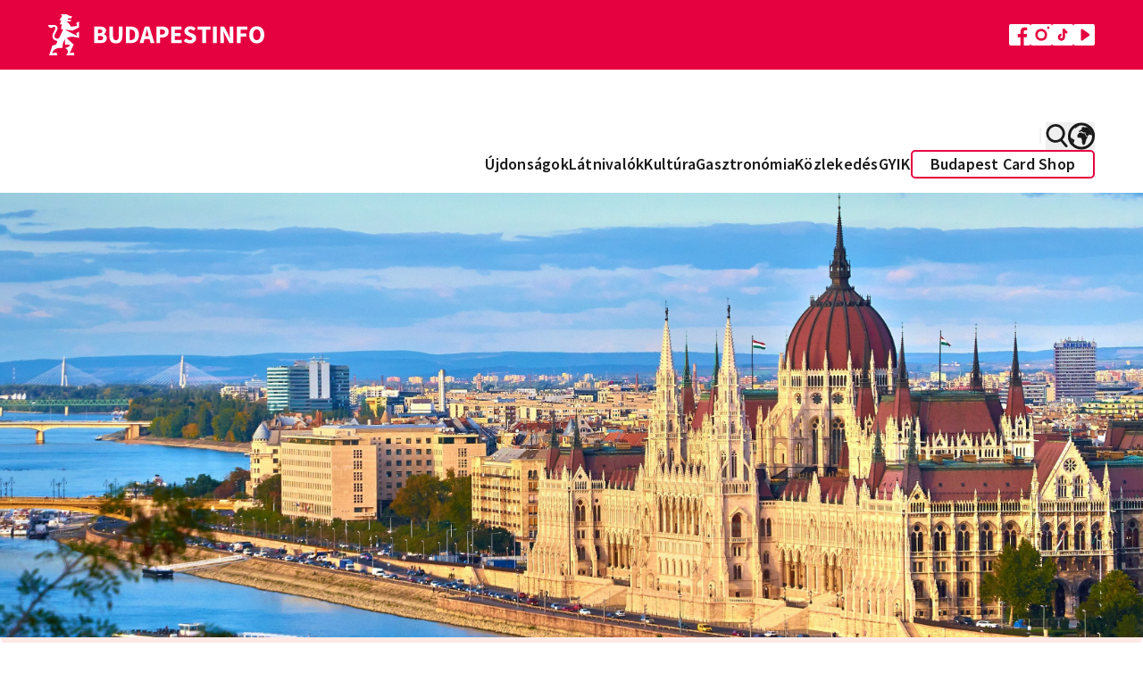

--- FILE ---
content_type: text/html; charset=UTF-8
request_url: https://www.budapestinfo.hu/kovacs-gyorgyi-a-bftk-budapest-card-diviziojanak-prezentacioja-1
body_size: 76871
content:
<!doctype html>
<html lang="hu">
<head>
	<base href="/">
	<meta charset="utf-8">
	<meta name="viewport" content="width=device-width, initial-scale=1, maximum-scale=1">
	<title inertia>Kovács Györgyi, a BFTK Budapest Card divíziójának prezentációja</title>
	<meta name="description" content="&quot;2016.12.12-én Kovács Györgyi, a BFTK Budapest Card divízió vezetője a budapesti Szállodaszövetségi tagszállodák számára prezentációban mutatta be a Budapesti Fesztivál- és Turisztikai Központ küldetését, tevékenységét és a Budapest Card termékcsaládot.”" inertia>
	<meta property="og:title" content="Kovács Györgyi, a BFTK Budapest Card divíziójának prezentációja" inertia>
	<meta property="og:description" content="&quot;2016.12.12-én Kovács Györgyi, a BFTK Budapest Card divízió vezetője a budapesti Szállodaszövetségi tagszállodák számára prezentációban mutatta be a Budapesti Fesztivál- és Turisztikai Központ küldetését, tevékenységét és a Budapest Card termékcsaládot.”" inertia>
	<meta property="og:image" content="https://www.budapestinfo.hu/storage/og-images/QLityaVS7PSBOyVTXcj78tsOgB1Krp7RAsLz0qi3.jpg" inertia>
			<meta name="google-site-verification" content="hkXgPFnqfLBoHhmj9hSul4cImm7Ifz_Ag5Of4FYVlXk">
		<script type="text/javascript" src="https://onsite.optimonk.com/script.js?account=32463" async></script>
		<link rel="preconnect" href="https://fonts.bunny.net">
	<link href="https://fonts.bunny.net/css?family=source-sans-pro:400,600,700" rel="stylesheet">
	<link rel="apple-touch-icon" sizes="180x180" href="/favicon.png">
	<link rel="icon" type="image/png" href="/favicon.png" sizes="33x32">
	<link rel="icon" type="image/png" href="/favicon.png" sizes="16x16">
		<script>
		(function(w,d,s,l,i){w[l]=w[l]||[];w[l].push({'gtm.start':
		new Date().getTime(),event:'gtm.js'});var f=d.getElementsByTagName(s)[0],
		j=d.createElement(s),dl=l!='dataLayer'?'&l='+l:'';j.async=true;j.src=
		'https://www.googletagmanager.com/gtm.js?id='+i+dl;f.parentNode.insertBefore(j,f);
		})(window,document,'script','dataLayer','GTM-WL3M9S4');
	</script>
		<script type="text/javascript">
    const Ziggy = {"url":"https:\/\/www.budapestinfo.hu","port":null,"defaults":{},"routes":{"sanctum.csrf-cookie":{"uri":"sanctum\/csrf-cookie","methods":["GET","HEAD"]},"ignition.healthCheck":{"uri":"_ignition\/health-check","methods":["GET","HEAD"]},"ignition.executeSolution":{"uri":"_ignition\/execute-solution","methods":["POST"]},"ignition.updateConfig":{"uri":"_ignition\/update-config","methods":["POST"]},"search.pages":{"uri":"api\/search\/pages","methods":["GET","HEAD"]},"index.hu":{"uri":"hu","methods":["GET","HEAD"]},"index.preview.hu":{"uri":"hu\/home-page-preview\/{homePage}","methods":["GET","HEAD"],"parameters":["homePage"],"bindings":{"homePage":"id"}},"profile.hu":{"uri":"hu\/sajat-adatok","methods":["GET","HEAD"]},"payment.success.hu":{"uri":"hu\/terms","methods":["GET","HEAD"]},"webshop.index.hu":{"uri":"hu\/webaruhaz","methods":["GET","HEAD"]},"webshop.card.hu":{"uri":"hu\/webaruhaz\/{product}","methods":["GET","HEAD"],"parameters":["product"],"bindings":{"product":"id"}},"cart.hu":{"uri":"hu\/kosar","methods":["GET","HEAD"]},"search.hu":{"uri":"hu\/kereses","methods":["GET","HEAD"]},"download-invoice.hu":{"uri":"hu\/download-invoice\/{cart}","methods":["GET","HEAD"],"parameters":["cart"],"bindings":{"cart":"uuid"}},"newsletterPage.hu":{"uri":"hu\/hirlevel","methods":["GET","HEAD"]},"faq.hu":{"uri":"hu\/gyik","methods":["GET","HEAD"]},"trip-boutique.hu":{"uri":"hu\/the-trip-boutique","methods":["GET","HEAD"]},"index.en":{"uri":"en","methods":["GET","HEAD"]},"index.preview.en":{"uri":"en\/home-page-preview\/{homePage}","methods":["GET","HEAD"],"parameters":["homePage"],"bindings":{"homePage":"id"}},"profile.en":{"uri":"en\/profile","methods":["GET","HEAD"]},"payment.success.en":{"uri":"en\/terms","methods":["GET","HEAD"]},"webshop.index.en":{"uri":"en\/webshop","methods":["GET","HEAD"]},"webshop.card.en":{"uri":"en\/webshop\/{product}","methods":["GET","HEAD"],"parameters":["product"],"bindings":{"product":"id"}},"cart.en":{"uri":"en\/cart","methods":["GET","HEAD"]},"search.en":{"uri":"en\/search","methods":["GET","HEAD"]},"download-invoice.en":{"uri":"en\/download-invoice\/{cart}","methods":["GET","HEAD"],"parameters":["cart"],"bindings":{"cart":"uuid"}},"newsletterPage.en":{"uri":"en\/newsletter","methods":["GET","HEAD"]},"faq.en":{"uri":"en\/faq","methods":["GET","HEAD"]},"trip-boutique.en":{"uri":"en\/the-trip-boutique","methods":["GET","HEAD"]},"index.de":{"uri":"de","methods":["GET","HEAD"]},"index.preview.de":{"uri":"de\/home-page-preview\/{homePage}","methods":["GET","HEAD"],"parameters":["homePage"],"bindings":{"homePage":"id"}},"profile.de":{"uri":"de\/profile","methods":["GET","HEAD"]},"payment.success.de":{"uri":"de\/terms","methods":["GET","HEAD"]},"webshop.index.de":{"uri":"de\/webshop","methods":["GET","HEAD"]},"webshop.card.de":{"uri":"de\/webshop\/{product}","methods":["GET","HEAD"],"parameters":["product"],"bindings":{"product":"id"}},"cart.de":{"uri":"de\/cart","methods":["GET","HEAD"]},"search.de":{"uri":"de\/search","methods":["GET","HEAD"]},"download-invoice.de":{"uri":"de\/download-invoice\/{cart}","methods":["GET","HEAD"],"parameters":["cart"],"bindings":{"cart":"uuid"}},"newsletterPage.de":{"uri":"de\/newsletter","methods":["GET","HEAD"]},"faq.de":{"uri":"de\/haufige-fragen","methods":["GET","HEAD"]},"trip-boutique.de":{"uri":"de\/the-trip-boutique","methods":["GET","HEAD"]},"index.fr":{"uri":"fr","methods":["GET","HEAD"]},"index.preview.fr":{"uri":"fr\/home-page-preview\/{homePage}","methods":["GET","HEAD"],"parameters":["homePage"],"bindings":{"homePage":"id"}},"profile.fr":{"uri":"fr\/profile","methods":["GET","HEAD"]},"payment.success.fr":{"uri":"fr\/terms","methods":["GET","HEAD"]},"webshop.index.fr":{"uri":"fr\/boutique-en-ligne","methods":["GET","HEAD"]},"webshop.card.fr":{"uri":"fr\/boutique-en-ligne\/{product}","methods":["GET","HEAD"],"parameters":["product"],"bindings":{"product":"id"}},"cart.fr":{"uri":"fr\/cart","methods":["GET","HEAD"]},"search.fr":{"uri":"fr\/search","methods":["GET","HEAD"]},"download-invoice.fr":{"uri":"fr\/download-invoice\/{cart}","methods":["GET","HEAD"],"parameters":["cart"],"bindings":{"cart":"uuid"}},"newsletterPage.fr":{"uri":"fr\/newsletter","methods":["GET","HEAD"]},"faq.fr":{"uri":"fr\/questions-frequentes-faq","methods":["GET","HEAD"]},"trip-boutique.fr":{"uri":"fr\/the-trip-boutique","methods":["GET","HEAD"]},"index.it":{"uri":"it","methods":["GET","HEAD"]},"index.preview.it":{"uri":"it\/home-page-preview\/{homePage}","methods":["GET","HEAD"],"parameters":["homePage"],"bindings":{"homePage":"id"}},"profile.it":{"uri":"it\/profile","methods":["GET","HEAD"]},"payment.success.it":{"uri":"it\/terms","methods":["GET","HEAD"]},"webshop.index.it":{"uri":"it\/webshop","methods":["GET","HEAD"]},"webshop.card.it":{"uri":"it\/webshop\/{product}","methods":["GET","HEAD"],"parameters":["product"],"bindings":{"product":"id"}},"cart.it":{"uri":"it\/cart","methods":["GET","HEAD"]},"search.it":{"uri":"it\/search","methods":["GET","HEAD"]},"download-invoice.it":{"uri":"it\/download-invoice\/{cart}","methods":["GET","HEAD"],"parameters":["cart"],"bindings":{"cart":"uuid"}},"newsletterPage.it":{"uri":"it\/newsletter","methods":["GET","HEAD"]},"faq.it":{"uri":"it\/domande-frequenti-faq","methods":["GET","HEAD"]},"trip-boutique.it":{"uri":"it\/the-trip-boutique","methods":["GET","HEAD"]},"index.es":{"uri":"es","methods":["GET","HEAD"]},"index.preview.es":{"uri":"es\/home-page-preview\/{homePage}","methods":["GET","HEAD"],"parameters":["homePage"],"bindings":{"homePage":"id"}},"profile.es":{"uri":"es\/profile","methods":["GET","HEAD"]},"payment.success.es":{"uri":"es\/terms","methods":["GET","HEAD"]},"webshop.index.es":{"uri":"es\/webshop","methods":["GET","HEAD"]},"webshop.card.es":{"uri":"es\/webshop\/{product}","methods":["GET","HEAD"],"parameters":["product"],"bindings":{"product":"id"}},"cart.es":{"uri":"es\/cart","methods":["GET","HEAD"]},"search.es":{"uri":"es\/search","methods":["GET","HEAD"]},"download-invoice.es":{"uri":"es\/download-invoice\/{cart}","methods":["GET","HEAD"],"parameters":["cart"],"bindings":{"cart":"uuid"}},"newsletterPage.es":{"uri":"es\/boletin","methods":["GET","HEAD"]},"faq.es":{"uri":"es\/preguntas-frecuentes-faq","methods":["GET","HEAD"]},"trip-boutique.es":{"uri":"es\/the-trip-boutique","methods":["GET","HEAD"]},"index.ru":{"uri":"ru","methods":["GET","HEAD"]},"index.preview.ru":{"uri":"ru\/home-page-preview\/{homePage}","methods":["GET","HEAD"],"parameters":["homePage"],"bindings":{"homePage":"id"}},"profile.ru":{"uri":"ru\/profile","methods":["GET","HEAD"]},"payment.success.ru":{"uri":"ru\/terms","methods":["GET","HEAD"]},"webshop.index.ru":{"uri":"ru\/webshop","methods":["GET","HEAD"]},"webshop.card.ru":{"uri":"ru\/webshop\/{product}","methods":["GET","HEAD"],"parameters":["product"],"bindings":{"product":"id"}},"cart.ru":{"uri":"ru\/cart","methods":["GET","HEAD"]},"search.ru":{"uri":"ru\/search","methods":["GET","HEAD"]},"download-invoice.ru":{"uri":"ru\/download-invoice\/{cart}","methods":["GET","HEAD"],"parameters":["cart"],"bindings":{"cart":"uuid"}},"newsletterPage.ru":{"uri":"ru\/novosti","methods":["GET","HEAD"]},"faq.ru":{"uri":"ru\/chasto-zadavaemye-voprosy","methods":["GET","HEAD"]},"trip-boutique.ru":{"uri":"ru\/the-trip-boutique","methods":["GET","HEAD"]},"index.":{"uri":"\/","methods":["GET","HEAD"]},"index.preview.":{"uri":"home-page-preview\/{homePage}","methods":["GET","HEAD"],"parameters":["homePage"],"bindings":{"homePage":"id"}},"profile.":{"uri":"sajat-adatok","methods":["GET","HEAD"]},"payment.success.":{"uri":"terms","methods":["GET","HEAD"]},"webshop.index.":{"uri":"webaruhaz","methods":["GET","HEAD"]},"webshop.card.":{"uri":"webaruhaz\/{product}","methods":["GET","HEAD"],"parameters":["product"],"bindings":{"product":"id"}},"cart.":{"uri":"kosar","methods":["GET","HEAD"]},"search.":{"uri":"kereses","methods":["GET","HEAD"]},"download-invoice.":{"uri":"download-invoice\/{cart}","methods":["GET","HEAD"],"parameters":["cart"],"bindings":{"cart":"uuid"}},"newsletterPage.":{"uri":"hirlevel","methods":["GET","HEAD"]},"faq.":{"uri":"gyik","methods":["GET","HEAD"]},"trip-boutique.":{"uri":"the-trip-boutique","methods":["GET","HEAD"]},"contentPage.hu":{"uri":"hu\/{slug}","methods":["GET","HEAD"],"wheres":{"slug":"[a-z0-9\\-]+"},"parameters":["slug"]},"contentPage.en":{"uri":"en\/{slug}","methods":["GET","HEAD"],"wheres":{"slug":"[a-z0-9\\-]+"},"parameters":["slug"]},"contentPage.de":{"uri":"de\/{slug}","methods":["GET","HEAD"],"wheres":{"slug":"[a-z0-9\\-]+"},"parameters":["slug"]},"contentPage.fr":{"uri":"fr\/{slug}","methods":["GET","HEAD"],"wheres":{"slug":"[a-z0-9\\-]+"},"parameters":["slug"]},"contentPage.it":{"uri":"it\/{slug}","methods":["GET","HEAD"],"wheres":{"slug":"[a-z0-9\\-]+"},"parameters":["slug"]},"contentPage.es":{"uri":"es\/{slug}","methods":["GET","HEAD"],"wheres":{"slug":"[a-z0-9\\-]+"},"parameters":["slug"]},"contentPage.ru":{"uri":"ru\/{slug}","methods":["GET","HEAD"],"wheres":{"slug":"[a-z0-9\\-]+"},"parameters":["slug"]},"contentPage.":{"uri":"{slug}","methods":["GET","HEAD"],"wheres":{"slug":"[a-z0-9\\-]+"},"parameters":["slug"]},"error":{"uri":"{fallbackPlaceholder}","methods":["GET","HEAD"],"wheres":{"fallbackPlaceholder":".*"},"parameters":["fallbackPlaceholder"]}}};

    !function(t,r){"object"==typeof exports&&"undefined"!=typeof module?module.exports=r():"function"==typeof define&&define.amd?define(r):(t||self).route=r()}(this,function(){function t(t,r){for(var e=0;e<r.length;e++){var n=r[e];n.enumerable=n.enumerable||!1,n.configurable=!0,"value"in n&&(n.writable=!0),Object.defineProperty(t,"symbol"==typeof(o=function(t,r){if("object"!=typeof t||null===t)return t;var e=t[Symbol.toPrimitive];if(void 0!==e){var n=e.call(t,"string");if("object"!=typeof n)return n;throw new TypeError("@@toPrimitive must return a primitive value.")}return String(t)}(n.key))?o:String(o),n)}var o}function r(r,e,n){return e&&t(r.prototype,e),n&&t(r,n),Object.defineProperty(r,"prototype",{writable:!1}),r}function e(){return e=Object.assign?Object.assign.bind():function(t){for(var r=1;r<arguments.length;r++){var e=arguments[r];for(var n in e)Object.prototype.hasOwnProperty.call(e,n)&&(t[n]=e[n])}return t},e.apply(this,arguments)}function n(t){return n=Object.setPrototypeOf?Object.getPrototypeOf.bind():function(t){return t.__proto__||Object.getPrototypeOf(t)},n(t)}function o(t,r){return o=Object.setPrototypeOf?Object.setPrototypeOf.bind():function(t,r){return t.__proto__=r,t},o(t,r)}function i(t,r,e){return i=function(){if("undefined"==typeof Reflect||!Reflect.construct)return!1;if(Reflect.construct.sham)return!1;if("function"==typeof Proxy)return!0;try{return Boolean.prototype.valueOf.call(Reflect.construct(Boolean,[],function(){})),!0}catch(t){return!1}}()?Reflect.construct.bind():function(t,r,e){var n=[null];n.push.apply(n,r);var i=new(Function.bind.apply(t,n));return e&&o(i,e.prototype),i},i.apply(null,arguments)}function u(t){var r="function"==typeof Map?new Map:void 0;return u=function(t){if(null===t||-1===Function.toString.call(t).indexOf("[native code]"))return t;if("function"!=typeof t)throw new TypeError("Super expression must either be null or a function");if(void 0!==r){if(r.has(t))return r.get(t);r.set(t,e)}function e(){return i(t,arguments,n(this).constructor)}return e.prototype=Object.create(t.prototype,{constructor:{value:e,enumerable:!1,writable:!0,configurable:!0}}),o(e,t)},u(t)}var f=String.prototype.replace,a=/%20/g,c="RFC3986",l={default:c,formatters:{RFC1738:function(t){return f.call(t,a,"+")},RFC3986:function(t){return String(t)}},RFC1738:"RFC1738",RFC3986:c},s=Object.prototype.hasOwnProperty,v=Array.isArray,p=function(){for(var t=[],r=0;r<256;++r)t.push("%"+((r<16?"0":"")+r.toString(16)).toUpperCase());return t}(),y=function(t,r){for(var e=r&&r.plainObjects?Object.create(null):{},n=0;n<t.length;++n)void 0!==t[n]&&(e[n]=t[n]);return e},d={arrayToObject:y,assign:function(t,r){return Object.keys(r).reduce(function(t,e){return t[e]=r[e],t},t)},combine:function(t,r){return[].concat(t,r)},compact:function(t){for(var r=[{obj:{o:t},prop:"o"}],e=[],n=0;n<r.length;++n)for(var o=r[n],i=o.obj[o.prop],u=Object.keys(i),f=0;f<u.length;++f){var a=u[f],c=i[a];"object"==typeof c&&null!==c&&-1===e.indexOf(c)&&(r.push({obj:i,prop:a}),e.push(c))}return function(t){for(;t.length>1;){var r=t.pop(),e=r.obj[r.prop];if(v(e)){for(var n=[],o=0;o<e.length;++o)void 0!==e[o]&&n.push(e[o]);r.obj[r.prop]=n}}}(r),t},decode:function(t,r,e){var n=t.replace(/\+/g," ");if("iso-8859-1"===e)return n.replace(/%[0-9a-f]{2}/gi,unescape);try{return decodeURIComponent(n)}catch(t){return n}},encode:function(t,r,e,n,o){if(0===t.length)return t;var i=t;if("symbol"==typeof t?i=Symbol.prototype.toString.call(t):"string"!=typeof t&&(i=String(t)),"iso-8859-1"===e)return escape(i).replace(/%u[0-9a-f]{4}/gi,function(t){return"%26%23"+parseInt(t.slice(2),16)+"%3B"});for(var u="",f=0;f<i.length;++f){var a=i.charCodeAt(f);45===a||46===a||95===a||126===a||a>=48&&a<=57||a>=65&&a<=90||a>=97&&a<=122||o===l.RFC1738&&(40===a||41===a)?u+=i.charAt(f):a<128?u+=p[a]:a<2048?u+=p[192|a>>6]+p[128|63&a]:a<55296||a>=57344?u+=p[224|a>>12]+p[128|a>>6&63]+p[128|63&a]:(a=65536+((1023&a)<<10|1023&i.charCodeAt(f+=1)),u+=p[240|a>>18]+p[128|a>>12&63]+p[128|a>>6&63]+p[128|63&a])}return u},isBuffer:function(t){return!(!t||"object"!=typeof t||!(t.constructor&&t.constructor.isBuffer&&t.constructor.isBuffer(t)))},isRegExp:function(t){return"[object RegExp]"===Object.prototype.toString.call(t)},maybeMap:function(t,r){if(v(t)){for(var e=[],n=0;n<t.length;n+=1)e.push(r(t[n]));return e}return r(t)},merge:function t(r,e,n){if(!e)return r;if("object"!=typeof e){if(v(r))r.push(e);else{if(!r||"object"!=typeof r)return[r,e];(n&&(n.plainObjects||n.allowPrototypes)||!s.call(Object.prototype,e))&&(r[e]=!0)}return r}if(!r||"object"!=typeof r)return[r].concat(e);var o=r;return v(r)&&!v(e)&&(o=y(r,n)),v(r)&&v(e)?(e.forEach(function(e,o){if(s.call(r,o)){var i=r[o];i&&"object"==typeof i&&e&&"object"==typeof e?r[o]=t(i,e,n):r.push(e)}else r[o]=e}),r):Object.keys(e).reduce(function(r,o){var i=e[o];return r[o]=s.call(r,o)?t(r[o],i,n):i,r},o)}},b=Object.prototype.hasOwnProperty,h={brackets:function(t){return t+"[]"},comma:"comma",indices:function(t,r){return t+"["+r+"]"},repeat:function(t){return t}},g=Array.isArray,m=String.prototype.split,j=Array.prototype.push,w=function(t,r){j.apply(t,g(r)?r:[r])},O=Date.prototype.toISOString,E=l.default,R={addQueryPrefix:!1,allowDots:!1,charset:"utf-8",charsetSentinel:!1,delimiter:"&",encode:!0,encoder:d.encode,encodeValuesOnly:!1,format:E,formatter:l.formatters[E],indices:!1,serializeDate:function(t){return O.call(t)},skipNulls:!1,strictNullHandling:!1},S=function t(r,e,n,o,i,u,f,a,c,l,s,v,p,y){var b,h=r;if("function"==typeof f?h=f(e,h):h instanceof Date?h=l(h):"comma"===n&&g(h)&&(h=d.maybeMap(h,function(t){return t instanceof Date?l(t):t})),null===h){if(o)return u&&!p?u(e,R.encoder,y,"key",s):e;h=""}if("string"==typeof(b=h)||"number"==typeof b||"boolean"==typeof b||"symbol"==typeof b||"bigint"==typeof b||d.isBuffer(h)){if(u){var j=p?e:u(e,R.encoder,y,"key",s);if("comma"===n&&p){for(var O=m.call(String(h),","),E="",S=0;S<O.length;++S)E+=(0===S?"":",")+v(u(O[S],R.encoder,y,"value",s));return[v(j)+"="+E]}return[v(j)+"="+v(u(h,R.encoder,y,"value",s))]}return[v(e)+"="+v(String(h))]}var T,k=[];if(void 0===h)return k;if("comma"===n&&g(h))T=[{value:h.length>0?h.join(",")||null:void 0}];else if(g(f))T=f;else{var x=Object.keys(h);T=a?x.sort(a):x}for(var N=0;N<T.length;++N){var C=T[N],A="object"==typeof C&&void 0!==C.value?C.value:h[C];if(!i||null!==A){var D=g(h)?"function"==typeof n?n(e,C):e:e+(c?"."+C:"["+C+"]");w(k,t(A,D,n,o,i,u,f,a,c,l,s,v,p,y))}}return k},T=Object.prototype.hasOwnProperty,k=Array.isArray,x={allowDots:!1,allowPrototypes:!1,arrayLimit:20,charset:"utf-8",charsetSentinel:!1,comma:!1,decoder:d.decode,delimiter:"&",depth:5,ignoreQueryPrefix:!1,interpretNumericEntities:!1,parameterLimit:1e3,parseArrays:!0,plainObjects:!1,strictNullHandling:!1},N=function(t){return t.replace(/&#(\d+);/g,function(t,r){return String.fromCharCode(parseInt(r,10))})},C=function(t,r){return t&&"string"==typeof t&&r.comma&&t.indexOf(",")>-1?t.split(","):t},A=function(t,r,e,n){if(t){var o=e.allowDots?t.replace(/\.([^.[]+)/g,"[$1]"):t,i=/(\[[^[\]]*])/g,u=e.depth>0&&/(\[[^[\]]*])/.exec(o),f=u?o.slice(0,u.index):o,a=[];if(f){if(!e.plainObjects&&T.call(Object.prototype,f)&&!e.allowPrototypes)return;a.push(f)}for(var c=0;e.depth>0&&null!==(u=i.exec(o))&&c<e.depth;){if(c+=1,!e.plainObjects&&T.call(Object.prototype,u[1].slice(1,-1))&&!e.allowPrototypes)return;a.push(u[1])}return u&&a.push("["+o.slice(u.index)+"]"),function(t,r,e,n){for(var o=n?r:C(r,e),i=t.length-1;i>=0;--i){var u,f=t[i];if("[]"===f&&e.parseArrays)u=[].concat(o);else{u=e.plainObjects?Object.create(null):{};var a="["===f.charAt(0)&&"]"===f.charAt(f.length-1)?f.slice(1,-1):f,c=parseInt(a,10);e.parseArrays||""!==a?!isNaN(c)&&f!==a&&String(c)===a&&c>=0&&e.parseArrays&&c<=e.arrayLimit?(u=[])[c]=o:"__proto__"!==a&&(u[a]=o):u={0:o}}o=u}return o}(a,r,e,n)}},D=function(t,r){var e=function(t){if(!t)return x;if(null!=t.decoder&&"function"!=typeof t.decoder)throw new TypeError("Decoder has to be a function.");if(void 0!==t.charset&&"utf-8"!==t.charset&&"iso-8859-1"!==t.charset)throw new TypeError("The charset option must be either utf-8, iso-8859-1, or undefined");return{allowDots:void 0===t.allowDots?x.allowDots:!!t.allowDots,allowPrototypes:"boolean"==typeof t.allowPrototypes?t.allowPrototypes:x.allowPrototypes,arrayLimit:"number"==typeof t.arrayLimit?t.arrayLimit:x.arrayLimit,charset:void 0===t.charset?x.charset:t.charset,charsetSentinel:"boolean"==typeof t.charsetSentinel?t.charsetSentinel:x.charsetSentinel,comma:"boolean"==typeof t.comma?t.comma:x.comma,decoder:"function"==typeof t.decoder?t.decoder:x.decoder,delimiter:"string"==typeof t.delimiter||d.isRegExp(t.delimiter)?t.delimiter:x.delimiter,depth:"number"==typeof t.depth||!1===t.depth?+t.depth:x.depth,ignoreQueryPrefix:!0===t.ignoreQueryPrefix,interpretNumericEntities:"boolean"==typeof t.interpretNumericEntities?t.interpretNumericEntities:x.interpretNumericEntities,parameterLimit:"number"==typeof t.parameterLimit?t.parameterLimit:x.parameterLimit,parseArrays:!1!==t.parseArrays,plainObjects:"boolean"==typeof t.plainObjects?t.plainObjects:x.plainObjects,strictNullHandling:"boolean"==typeof t.strictNullHandling?t.strictNullHandling:x.strictNullHandling}}(r);if(""===t||null==t)return e.plainObjects?Object.create(null):{};for(var n="string"==typeof t?function(t,r){var e,n={},o=(r.ignoreQueryPrefix?t.replace(/^\?/,""):t).split(r.delimiter,Infinity===r.parameterLimit?void 0:r.parameterLimit),i=-1,u=r.charset;if(r.charsetSentinel)for(e=0;e<o.length;++e)0===o[e].indexOf("utf8=")&&("utf8=%E2%9C%93"===o[e]?u="utf-8":"utf8=%26%2310003%3B"===o[e]&&(u="iso-8859-1"),i=e,e=o.length);for(e=0;e<o.length;++e)if(e!==i){var f,a,c=o[e],l=c.indexOf("]="),s=-1===l?c.indexOf("="):l+1;-1===s?(f=r.decoder(c,x.decoder,u,"key"),a=r.strictNullHandling?null:""):(f=r.decoder(c.slice(0,s),x.decoder,u,"key"),a=d.maybeMap(C(c.slice(s+1),r),function(t){return r.decoder(t,x.decoder,u,"value")})),a&&r.interpretNumericEntities&&"iso-8859-1"===u&&(a=N(a)),c.indexOf("[]=")>-1&&(a=k(a)?[a]:a),n[f]=T.call(n,f)?d.combine(n[f],a):a}return n}(t,e):t,o=e.plainObjects?Object.create(null):{},i=Object.keys(n),u=0;u<i.length;++u){var f=i[u],a=A(f,n[f],e,"string"==typeof t);o=d.merge(o,a,e)}return d.compact(o)},$=/*#__PURE__*/function(){function t(t,r,e){var n,o;this.name=t,this.definition=r,this.bindings=null!=(n=r.bindings)?n:{},this.wheres=null!=(o=r.wheres)?o:{},this.config=e}var e=t.prototype;return e.matchesUrl=function(t){var r=this;if(!this.definition.methods.includes("GET"))return!1;var e=this.template.replace(/(\/?){([^}?]*)(\??)}/g,function(t,e,n,o){var i,u="(?<"+n+">"+((null==(i=r.wheres[n])?void 0:i.replace(/(^\^)|(\$$)/g,""))||"[^/?]+")+")";return o?"("+e+u+")?":""+e+u}).replace(/^\w+:\/\//,""),n=t.replace(/^\w+:\/\//,"").split("?"),o=n[0],i=n[1],u=new RegExp("^"+e+"/?$").exec(decodeURI(o));if(u){for(var f in u.groups)u.groups[f]="string"==typeof u.groups[f]?decodeURIComponent(u.groups[f]):u.groups[f];return{params:u.groups,query:D(i)}}return!1},e.compile=function(t){var r=this;return this.parameterSegments.length?this.template.replace(/{([^}?]+)(\??)}/g,function(e,n,o){var i,u;if(!o&&[null,void 0].includes(t[n]))throw new Error("Ziggy error: '"+n+"' parameter is required for route '"+r.name+"'.");if(r.wheres[n]&&!new RegExp("^"+(o?"("+r.wheres[n]+")?":r.wheres[n])+"$").test(null!=(u=t[n])?u:""))throw new Error("Ziggy error: '"+n+"' parameter does not match required format '"+r.wheres[n]+"' for route '"+r.name+"'.");return encodeURI(null!=(i=t[n])?i:"").replace(/%7C/g,"|").replace(/%25/g,"%").replace(/\$/g,"%24")}).replace(this.origin+"//",this.origin+"/").replace(/\/+$/,""):this.template},r(t,[{key:"template",get:function(){var t=(this.origin+"/"+this.definition.uri).replace(/\/+$/,"");return""===t?"/":t}},{key:"origin",get:function(){return this.config.absolute?this.definition.domain?""+this.config.url.match(/^\w+:\/\//)[0]+this.definition.domain+(this.config.port?":"+this.config.port:""):this.config.url:""}},{key:"parameterSegments",get:function(){var t,r;return null!=(t=null==(r=this.template.match(/{[^}?]+\??}/g))?void 0:r.map(function(t){return{name:t.replace(/{|\??}/g,""),required:!/\?}$/.test(t)}}))?t:[]}}]),t}(),F=/*#__PURE__*/function(t){var n,i;function u(r,n,o,i){var u;if(void 0===o&&(o=!0),(u=t.call(this)||this).t=null!=i?i:"undefined"!=typeof Ziggy?Ziggy:null==globalThis?void 0:globalThis.Ziggy,u.t=e({},u.t,{absolute:o}),r){if(!u.t.routes[r])throw new Error("Ziggy error: route '"+r+"' is not in the route list.");u.i=new $(r,u.t.routes[r],u.t),u.u=u.l(n)}return u}i=t,(n=u).prototype=Object.create(i.prototype),n.prototype.constructor=n,o(n,i);var f=u.prototype;return f.toString=function(){var t=this,r=Object.keys(this.u).filter(function(r){return!t.i.parameterSegments.some(function(t){return t.name===r})}).filter(function(t){return"_query"!==t}).reduce(function(r,n){var o;return e({},r,((o={})[n]=t.u[n],o))},{});return this.i.compile(this.u)+function(t,r){var e,n=t,o=function(t){if(!t)return R;if(null!=t.encoder&&"function"!=typeof t.encoder)throw new TypeError("Encoder has to be a function.");var r=t.charset||R.charset;if(void 0!==t.charset&&"utf-8"!==t.charset&&"iso-8859-1"!==t.charset)throw new TypeError("The charset option must be either utf-8, iso-8859-1, or undefined");var e=l.default;if(void 0!==t.format){if(!b.call(l.formatters,t.format))throw new TypeError("Unknown format option provided.");e=t.format}var n=l.formatters[e],o=R.filter;return("function"==typeof t.filter||g(t.filter))&&(o=t.filter),{addQueryPrefix:"boolean"==typeof t.addQueryPrefix?t.addQueryPrefix:R.addQueryPrefix,allowDots:void 0===t.allowDots?R.allowDots:!!t.allowDots,charset:r,charsetSentinel:"boolean"==typeof t.charsetSentinel?t.charsetSentinel:R.charsetSentinel,delimiter:void 0===t.delimiter?R.delimiter:t.delimiter,encode:"boolean"==typeof t.encode?t.encode:R.encode,encoder:"function"==typeof t.encoder?t.encoder:R.encoder,encodeValuesOnly:"boolean"==typeof t.encodeValuesOnly?t.encodeValuesOnly:R.encodeValuesOnly,filter:o,format:e,formatter:n,serializeDate:"function"==typeof t.serializeDate?t.serializeDate:R.serializeDate,skipNulls:"boolean"==typeof t.skipNulls?t.skipNulls:R.skipNulls,sort:"function"==typeof t.sort?t.sort:null,strictNullHandling:"boolean"==typeof t.strictNullHandling?t.strictNullHandling:R.strictNullHandling}}(r);"function"==typeof o.filter?n=(0,o.filter)("",n):g(o.filter)&&(e=o.filter);var i=[];if("object"!=typeof n||null===n)return"";var u=h[r&&r.arrayFormat in h?r.arrayFormat:r&&"indices"in r?r.indices?"indices":"repeat":"indices"];e||(e=Object.keys(n)),o.sort&&e.sort(o.sort);for(var f=0;f<e.length;++f){var a=e[f];o.skipNulls&&null===n[a]||w(i,S(n[a],a,u,o.strictNullHandling,o.skipNulls,o.encode?o.encoder:null,o.filter,o.sort,o.allowDots,o.serializeDate,o.format,o.formatter,o.encodeValuesOnly,o.charset))}var c=i.join(o.delimiter),s=!0===o.addQueryPrefix?"?":"";return o.charsetSentinel&&(s+="iso-8859-1"===o.charset?"utf8=%26%2310003%3B&":"utf8=%E2%9C%93&"),c.length>0?s+c:""}(e({},r,this.u._query),{addQueryPrefix:!0,arrayFormat:"indices",encodeValuesOnly:!0,skipNulls:!0,encoder:function(t,r){return"boolean"==typeof t?Number(t):r(t)}})},f.v=function(t){var r=this;t?this.t.absolute&&t.startsWith("/")&&(t=this.p().host+t):t=this.h();var n={},o=Object.entries(this.t.routes).find(function(e){return n=new $(e[0],e[1],r.t).matchesUrl(t)})||[void 0,void 0];return e({name:o[0]},n,{route:o[1]})},f.h=function(){var t=this.p(),r=t.pathname,e=t.search;return(this.t.absolute?t.host+r:r.replace(this.t.url.replace(/^\w*:\/\/[^/]+/,""),"").replace(/^\/+/,"/"))+e},f.current=function(t,r){var n=this.v(),o=n.name,i=n.params,u=n.query,f=n.route;if(!t)return o;var a=new RegExp("^"+t.replace(/\./g,"\\.").replace(/\*/g,".*")+"$").test(o);if([null,void 0].includes(r)||!a)return a;var c=new $(o,f,this.t);r=this.l(r,c);var l=e({},i,u);return!(!Object.values(r).every(function(t){return!t})||Object.values(l).some(function(t){return void 0!==t}))||function t(r,e){return Object.entries(r).every(function(r){var n=r[0],o=r[1];return Array.isArray(o)&&Array.isArray(e[n])?o.every(function(t){return e[n].includes(t)}):"object"==typeof o&&"object"==typeof e[n]&&null!==o&&null!==e[n]?t(o,e[n]):e[n]==o})}(r,l)},f.p=function(){var t,r,e,n,o,i,u="undefined"!=typeof window?window.location:{},f=u.host,a=u.pathname,c=u.search;return{host:null!=(t=null==(r=this.t.location)?void 0:r.host)?t:void 0===f?"":f,pathname:null!=(e=null==(n=this.t.location)?void 0:n.pathname)?e:void 0===a?"":a,search:null!=(o=null==(i=this.t.location)?void 0:i.search)?o:void 0===c?"":c}},f.has=function(t){return Object.keys(this.t.routes).includes(t)},f.l=function(t,r){var n=this;void 0===t&&(t={}),void 0===r&&(r=this.i),null!=t||(t={}),t=["string","number"].includes(typeof t)?[t]:t;var o=r.parameterSegments.filter(function(t){return!n.t.defaults[t.name]});if(Array.isArray(t))t=t.reduce(function(t,r,n){var i,u;return e({},t,o[n]?((i={})[o[n].name]=r,i):"object"==typeof r?r:((u={})[r]="",u))},{});else if(1===o.length&&!t[o[0].name]&&(t.hasOwnProperty(Object.values(r.bindings)[0])||t.hasOwnProperty("id"))){var i;(i={})[o[0].name]=t,t=i}return e({},this.g(r),this.m(t,r))},f.g=function(t){var r=this;return t.parameterSegments.filter(function(t){return r.t.defaults[t.name]}).reduce(function(t,n,o){var i,u=n.name;return e({},t,((i={})[u]=r.t.defaults[u],i))},{})},f.m=function(t,r){var n=r.bindings,o=r.parameterSegments;return Object.entries(t).reduce(function(t,r){var i,u,f=r[0],a=r[1];if(!a||"object"!=typeof a||Array.isArray(a)||!o.some(function(t){return t.name===f}))return e({},t,((u={})[f]=a,u));if(!a.hasOwnProperty(n[f])){if(!a.hasOwnProperty("id"))throw new Error("Ziggy error: object passed as '"+f+"' parameter is missing route model binding key '"+n[f]+"'.");n[f]="id"}return e({},t,((i={})[f]=a[n[f]],i))},{})},f.valueOf=function(){return this.toString()},f.check=function(t){return this.has(t)},r(u,[{key:"params",get:function(){var t=this.v();return e({},t.params,t.query)}}]),u}(/*#__PURE__*/u(String));return function(t,r,e,n){var o=new F(t,r,e,n);return t?o.toString():o}});

</script>	<link rel="preload" as="style" href="https://www.budapestinfo.hu/build/assets/app-CwPJZ7z8.css" /><link rel="modulepreload" href="https://www.budapestinfo.hu/build/assets/app-C8YW2mMv.js" /><link rel="stylesheet" href="https://www.budapestinfo.hu/build/assets/app-CwPJZ7z8.css" /><script type="module" src="https://www.budapestinfo.hu/build/assets/app-C8YW2mMv.js"></script>	</head>
<body>
			<noscript><iframe src="https://www.googletagmanager.com/ns.html?id=GTM-WL3M9S4" height="0" width="0" style="display: none; visibility: hidden;"></iframe></noscript>
	
	<div id="app" data-page="{&quot;component&quot;:&quot;SubPage&quot;,&quot;props&quot;:{&quot;errors&quot;:{},&quot;auth&quot;:{&quot;user&quot;:null},&quot;ziggy&quot;:{&quot;url&quot;:&quot;https:\/\/www.budapestinfo.hu&quot;,&quot;port&quot;:null,&quot;defaults&quot;:[],&quot;routes&quot;:{&quot;sanctum.csrf-cookie&quot;:{&quot;uri&quot;:&quot;sanctum\/csrf-cookie&quot;,&quot;methods&quot;:[&quot;GET&quot;,&quot;HEAD&quot;]},&quot;ignition.healthCheck&quot;:{&quot;uri&quot;:&quot;_ignition\/health-check&quot;,&quot;methods&quot;:[&quot;GET&quot;,&quot;HEAD&quot;]},&quot;ignition.executeSolution&quot;:{&quot;uri&quot;:&quot;_ignition\/execute-solution&quot;,&quot;methods&quot;:[&quot;POST&quot;]},&quot;ignition.updateConfig&quot;:{&quot;uri&quot;:&quot;_ignition\/update-config&quot;,&quot;methods&quot;:[&quot;POST&quot;]},&quot;search.pages&quot;:{&quot;uri&quot;:&quot;api\/search\/pages&quot;,&quot;methods&quot;:[&quot;GET&quot;,&quot;HEAD&quot;]},&quot;index.hu&quot;:{&quot;uri&quot;:&quot;hu&quot;,&quot;methods&quot;:[&quot;GET&quot;,&quot;HEAD&quot;]},&quot;index.preview.hu&quot;:{&quot;uri&quot;:&quot;hu\/home-page-preview\/{homePage}&quot;,&quot;methods&quot;:[&quot;GET&quot;,&quot;HEAD&quot;],&quot;parameters&quot;:[&quot;homePage&quot;],&quot;bindings&quot;:{&quot;homePage&quot;:&quot;id&quot;}},&quot;profile.hu&quot;:{&quot;uri&quot;:&quot;hu\/sajat-adatok&quot;,&quot;methods&quot;:[&quot;GET&quot;,&quot;HEAD&quot;]},&quot;payment.success.hu&quot;:{&quot;uri&quot;:&quot;hu\/terms&quot;,&quot;methods&quot;:[&quot;GET&quot;,&quot;HEAD&quot;]},&quot;webshop.index.hu&quot;:{&quot;uri&quot;:&quot;hu\/webaruhaz&quot;,&quot;methods&quot;:[&quot;GET&quot;,&quot;HEAD&quot;]},&quot;webshop.card.hu&quot;:{&quot;uri&quot;:&quot;hu\/webaruhaz\/{product}&quot;,&quot;methods&quot;:[&quot;GET&quot;,&quot;HEAD&quot;],&quot;parameters&quot;:[&quot;product&quot;],&quot;bindings&quot;:{&quot;product&quot;:&quot;id&quot;}},&quot;cart.hu&quot;:{&quot;uri&quot;:&quot;hu\/kosar&quot;,&quot;methods&quot;:[&quot;GET&quot;,&quot;HEAD&quot;]},&quot;search.hu&quot;:{&quot;uri&quot;:&quot;hu\/kereses&quot;,&quot;methods&quot;:[&quot;GET&quot;,&quot;HEAD&quot;]},&quot;download-invoice.hu&quot;:{&quot;uri&quot;:&quot;hu\/download-invoice\/{cart}&quot;,&quot;methods&quot;:[&quot;GET&quot;,&quot;HEAD&quot;],&quot;parameters&quot;:[&quot;cart&quot;],&quot;bindings&quot;:{&quot;cart&quot;:&quot;uuid&quot;}},&quot;newsletterPage.hu&quot;:{&quot;uri&quot;:&quot;hu\/hirlevel&quot;,&quot;methods&quot;:[&quot;GET&quot;,&quot;HEAD&quot;]},&quot;faq.hu&quot;:{&quot;uri&quot;:&quot;hu\/gyik&quot;,&quot;methods&quot;:[&quot;GET&quot;,&quot;HEAD&quot;]},&quot;trip-boutique.hu&quot;:{&quot;uri&quot;:&quot;hu\/the-trip-boutique&quot;,&quot;methods&quot;:[&quot;GET&quot;,&quot;HEAD&quot;]},&quot;index.en&quot;:{&quot;uri&quot;:&quot;en&quot;,&quot;methods&quot;:[&quot;GET&quot;,&quot;HEAD&quot;]},&quot;index.preview.en&quot;:{&quot;uri&quot;:&quot;en\/home-page-preview\/{homePage}&quot;,&quot;methods&quot;:[&quot;GET&quot;,&quot;HEAD&quot;],&quot;parameters&quot;:[&quot;homePage&quot;],&quot;bindings&quot;:{&quot;homePage&quot;:&quot;id&quot;}},&quot;profile.en&quot;:{&quot;uri&quot;:&quot;en\/profile&quot;,&quot;methods&quot;:[&quot;GET&quot;,&quot;HEAD&quot;]},&quot;payment.success.en&quot;:{&quot;uri&quot;:&quot;en\/terms&quot;,&quot;methods&quot;:[&quot;GET&quot;,&quot;HEAD&quot;]},&quot;webshop.index.en&quot;:{&quot;uri&quot;:&quot;en\/webshop&quot;,&quot;methods&quot;:[&quot;GET&quot;,&quot;HEAD&quot;]},&quot;webshop.card.en&quot;:{&quot;uri&quot;:&quot;en\/webshop\/{product}&quot;,&quot;methods&quot;:[&quot;GET&quot;,&quot;HEAD&quot;],&quot;parameters&quot;:[&quot;product&quot;],&quot;bindings&quot;:{&quot;product&quot;:&quot;id&quot;}},&quot;cart.en&quot;:{&quot;uri&quot;:&quot;en\/cart&quot;,&quot;methods&quot;:[&quot;GET&quot;,&quot;HEAD&quot;]},&quot;search.en&quot;:{&quot;uri&quot;:&quot;en\/search&quot;,&quot;methods&quot;:[&quot;GET&quot;,&quot;HEAD&quot;]},&quot;download-invoice.en&quot;:{&quot;uri&quot;:&quot;en\/download-invoice\/{cart}&quot;,&quot;methods&quot;:[&quot;GET&quot;,&quot;HEAD&quot;],&quot;parameters&quot;:[&quot;cart&quot;],&quot;bindings&quot;:{&quot;cart&quot;:&quot;uuid&quot;}},&quot;newsletterPage.en&quot;:{&quot;uri&quot;:&quot;en\/newsletter&quot;,&quot;methods&quot;:[&quot;GET&quot;,&quot;HEAD&quot;]},&quot;faq.en&quot;:{&quot;uri&quot;:&quot;en\/faq&quot;,&quot;methods&quot;:[&quot;GET&quot;,&quot;HEAD&quot;]},&quot;trip-boutique.en&quot;:{&quot;uri&quot;:&quot;en\/the-trip-boutique&quot;,&quot;methods&quot;:[&quot;GET&quot;,&quot;HEAD&quot;]},&quot;index.de&quot;:{&quot;uri&quot;:&quot;de&quot;,&quot;methods&quot;:[&quot;GET&quot;,&quot;HEAD&quot;]},&quot;index.preview.de&quot;:{&quot;uri&quot;:&quot;de\/home-page-preview\/{homePage}&quot;,&quot;methods&quot;:[&quot;GET&quot;,&quot;HEAD&quot;],&quot;parameters&quot;:[&quot;homePage&quot;],&quot;bindings&quot;:{&quot;homePage&quot;:&quot;id&quot;}},&quot;profile.de&quot;:{&quot;uri&quot;:&quot;de\/profile&quot;,&quot;methods&quot;:[&quot;GET&quot;,&quot;HEAD&quot;]},&quot;payment.success.de&quot;:{&quot;uri&quot;:&quot;de\/terms&quot;,&quot;methods&quot;:[&quot;GET&quot;,&quot;HEAD&quot;]},&quot;webshop.index.de&quot;:{&quot;uri&quot;:&quot;de\/webshop&quot;,&quot;methods&quot;:[&quot;GET&quot;,&quot;HEAD&quot;]},&quot;webshop.card.de&quot;:{&quot;uri&quot;:&quot;de\/webshop\/{product}&quot;,&quot;methods&quot;:[&quot;GET&quot;,&quot;HEAD&quot;],&quot;parameters&quot;:[&quot;product&quot;],&quot;bindings&quot;:{&quot;product&quot;:&quot;id&quot;}},&quot;cart.de&quot;:{&quot;uri&quot;:&quot;de\/cart&quot;,&quot;methods&quot;:[&quot;GET&quot;,&quot;HEAD&quot;]},&quot;search.de&quot;:{&quot;uri&quot;:&quot;de\/search&quot;,&quot;methods&quot;:[&quot;GET&quot;,&quot;HEAD&quot;]},&quot;download-invoice.de&quot;:{&quot;uri&quot;:&quot;de\/download-invoice\/{cart}&quot;,&quot;methods&quot;:[&quot;GET&quot;,&quot;HEAD&quot;],&quot;parameters&quot;:[&quot;cart&quot;],&quot;bindings&quot;:{&quot;cart&quot;:&quot;uuid&quot;}},&quot;newsletterPage.de&quot;:{&quot;uri&quot;:&quot;de\/newsletter&quot;,&quot;methods&quot;:[&quot;GET&quot;,&quot;HEAD&quot;]},&quot;faq.de&quot;:{&quot;uri&quot;:&quot;de\/haufige-fragen&quot;,&quot;methods&quot;:[&quot;GET&quot;,&quot;HEAD&quot;]},&quot;trip-boutique.de&quot;:{&quot;uri&quot;:&quot;de\/the-trip-boutique&quot;,&quot;methods&quot;:[&quot;GET&quot;,&quot;HEAD&quot;]},&quot;index.fr&quot;:{&quot;uri&quot;:&quot;fr&quot;,&quot;methods&quot;:[&quot;GET&quot;,&quot;HEAD&quot;]},&quot;index.preview.fr&quot;:{&quot;uri&quot;:&quot;fr\/home-page-preview\/{homePage}&quot;,&quot;methods&quot;:[&quot;GET&quot;,&quot;HEAD&quot;],&quot;parameters&quot;:[&quot;homePage&quot;],&quot;bindings&quot;:{&quot;homePage&quot;:&quot;id&quot;}},&quot;profile.fr&quot;:{&quot;uri&quot;:&quot;fr\/profile&quot;,&quot;methods&quot;:[&quot;GET&quot;,&quot;HEAD&quot;]},&quot;payment.success.fr&quot;:{&quot;uri&quot;:&quot;fr\/terms&quot;,&quot;methods&quot;:[&quot;GET&quot;,&quot;HEAD&quot;]},&quot;webshop.index.fr&quot;:{&quot;uri&quot;:&quot;fr\/boutique-en-ligne&quot;,&quot;methods&quot;:[&quot;GET&quot;,&quot;HEAD&quot;]},&quot;webshop.card.fr&quot;:{&quot;uri&quot;:&quot;fr\/boutique-en-ligne\/{product}&quot;,&quot;methods&quot;:[&quot;GET&quot;,&quot;HEAD&quot;],&quot;parameters&quot;:[&quot;product&quot;],&quot;bindings&quot;:{&quot;product&quot;:&quot;id&quot;}},&quot;cart.fr&quot;:{&quot;uri&quot;:&quot;fr\/cart&quot;,&quot;methods&quot;:[&quot;GET&quot;,&quot;HEAD&quot;]},&quot;search.fr&quot;:{&quot;uri&quot;:&quot;fr\/search&quot;,&quot;methods&quot;:[&quot;GET&quot;,&quot;HEAD&quot;]},&quot;download-invoice.fr&quot;:{&quot;uri&quot;:&quot;fr\/download-invoice\/{cart}&quot;,&quot;methods&quot;:[&quot;GET&quot;,&quot;HEAD&quot;],&quot;parameters&quot;:[&quot;cart&quot;],&quot;bindings&quot;:{&quot;cart&quot;:&quot;uuid&quot;}},&quot;newsletterPage.fr&quot;:{&quot;uri&quot;:&quot;fr\/newsletter&quot;,&quot;methods&quot;:[&quot;GET&quot;,&quot;HEAD&quot;]},&quot;faq.fr&quot;:{&quot;uri&quot;:&quot;fr\/questions-frequentes-faq&quot;,&quot;methods&quot;:[&quot;GET&quot;,&quot;HEAD&quot;]},&quot;trip-boutique.fr&quot;:{&quot;uri&quot;:&quot;fr\/the-trip-boutique&quot;,&quot;methods&quot;:[&quot;GET&quot;,&quot;HEAD&quot;]},&quot;index.it&quot;:{&quot;uri&quot;:&quot;it&quot;,&quot;methods&quot;:[&quot;GET&quot;,&quot;HEAD&quot;]},&quot;index.preview.it&quot;:{&quot;uri&quot;:&quot;it\/home-page-preview\/{homePage}&quot;,&quot;methods&quot;:[&quot;GET&quot;,&quot;HEAD&quot;],&quot;parameters&quot;:[&quot;homePage&quot;],&quot;bindings&quot;:{&quot;homePage&quot;:&quot;id&quot;}},&quot;profile.it&quot;:{&quot;uri&quot;:&quot;it\/profile&quot;,&quot;methods&quot;:[&quot;GET&quot;,&quot;HEAD&quot;]},&quot;payment.success.it&quot;:{&quot;uri&quot;:&quot;it\/terms&quot;,&quot;methods&quot;:[&quot;GET&quot;,&quot;HEAD&quot;]},&quot;webshop.index.it&quot;:{&quot;uri&quot;:&quot;it\/webshop&quot;,&quot;methods&quot;:[&quot;GET&quot;,&quot;HEAD&quot;]},&quot;webshop.card.it&quot;:{&quot;uri&quot;:&quot;it\/webshop\/{product}&quot;,&quot;methods&quot;:[&quot;GET&quot;,&quot;HEAD&quot;],&quot;parameters&quot;:[&quot;product&quot;],&quot;bindings&quot;:{&quot;product&quot;:&quot;id&quot;}},&quot;cart.it&quot;:{&quot;uri&quot;:&quot;it\/cart&quot;,&quot;methods&quot;:[&quot;GET&quot;,&quot;HEAD&quot;]},&quot;search.it&quot;:{&quot;uri&quot;:&quot;it\/search&quot;,&quot;methods&quot;:[&quot;GET&quot;,&quot;HEAD&quot;]},&quot;download-invoice.it&quot;:{&quot;uri&quot;:&quot;it\/download-invoice\/{cart}&quot;,&quot;methods&quot;:[&quot;GET&quot;,&quot;HEAD&quot;],&quot;parameters&quot;:[&quot;cart&quot;],&quot;bindings&quot;:{&quot;cart&quot;:&quot;uuid&quot;}},&quot;newsletterPage.it&quot;:{&quot;uri&quot;:&quot;it\/newsletter&quot;,&quot;methods&quot;:[&quot;GET&quot;,&quot;HEAD&quot;]},&quot;faq.it&quot;:{&quot;uri&quot;:&quot;it\/domande-frequenti-faq&quot;,&quot;methods&quot;:[&quot;GET&quot;,&quot;HEAD&quot;]},&quot;trip-boutique.it&quot;:{&quot;uri&quot;:&quot;it\/the-trip-boutique&quot;,&quot;methods&quot;:[&quot;GET&quot;,&quot;HEAD&quot;]},&quot;index.es&quot;:{&quot;uri&quot;:&quot;es&quot;,&quot;methods&quot;:[&quot;GET&quot;,&quot;HEAD&quot;]},&quot;index.preview.es&quot;:{&quot;uri&quot;:&quot;es\/home-page-preview\/{homePage}&quot;,&quot;methods&quot;:[&quot;GET&quot;,&quot;HEAD&quot;],&quot;parameters&quot;:[&quot;homePage&quot;],&quot;bindings&quot;:{&quot;homePage&quot;:&quot;id&quot;}},&quot;profile.es&quot;:{&quot;uri&quot;:&quot;es\/profile&quot;,&quot;methods&quot;:[&quot;GET&quot;,&quot;HEAD&quot;]},&quot;payment.success.es&quot;:{&quot;uri&quot;:&quot;es\/terms&quot;,&quot;methods&quot;:[&quot;GET&quot;,&quot;HEAD&quot;]},&quot;webshop.index.es&quot;:{&quot;uri&quot;:&quot;es\/webshop&quot;,&quot;methods&quot;:[&quot;GET&quot;,&quot;HEAD&quot;]},&quot;webshop.card.es&quot;:{&quot;uri&quot;:&quot;es\/webshop\/{product}&quot;,&quot;methods&quot;:[&quot;GET&quot;,&quot;HEAD&quot;],&quot;parameters&quot;:[&quot;product&quot;],&quot;bindings&quot;:{&quot;product&quot;:&quot;id&quot;}},&quot;cart.es&quot;:{&quot;uri&quot;:&quot;es\/cart&quot;,&quot;methods&quot;:[&quot;GET&quot;,&quot;HEAD&quot;]},&quot;search.es&quot;:{&quot;uri&quot;:&quot;es\/search&quot;,&quot;methods&quot;:[&quot;GET&quot;,&quot;HEAD&quot;]},&quot;download-invoice.es&quot;:{&quot;uri&quot;:&quot;es\/download-invoice\/{cart}&quot;,&quot;methods&quot;:[&quot;GET&quot;,&quot;HEAD&quot;],&quot;parameters&quot;:[&quot;cart&quot;],&quot;bindings&quot;:{&quot;cart&quot;:&quot;uuid&quot;}},&quot;newsletterPage.es&quot;:{&quot;uri&quot;:&quot;es\/boletin&quot;,&quot;methods&quot;:[&quot;GET&quot;,&quot;HEAD&quot;]},&quot;faq.es&quot;:{&quot;uri&quot;:&quot;es\/preguntas-frecuentes-faq&quot;,&quot;methods&quot;:[&quot;GET&quot;,&quot;HEAD&quot;]},&quot;trip-boutique.es&quot;:{&quot;uri&quot;:&quot;es\/the-trip-boutique&quot;,&quot;methods&quot;:[&quot;GET&quot;,&quot;HEAD&quot;]},&quot;index.ru&quot;:{&quot;uri&quot;:&quot;ru&quot;,&quot;methods&quot;:[&quot;GET&quot;,&quot;HEAD&quot;]},&quot;index.preview.ru&quot;:{&quot;uri&quot;:&quot;ru\/home-page-preview\/{homePage}&quot;,&quot;methods&quot;:[&quot;GET&quot;,&quot;HEAD&quot;],&quot;parameters&quot;:[&quot;homePage&quot;],&quot;bindings&quot;:{&quot;homePage&quot;:&quot;id&quot;}},&quot;profile.ru&quot;:{&quot;uri&quot;:&quot;ru\/profile&quot;,&quot;methods&quot;:[&quot;GET&quot;,&quot;HEAD&quot;]},&quot;payment.success.ru&quot;:{&quot;uri&quot;:&quot;ru\/terms&quot;,&quot;methods&quot;:[&quot;GET&quot;,&quot;HEAD&quot;]},&quot;webshop.index.ru&quot;:{&quot;uri&quot;:&quot;ru\/webshop&quot;,&quot;methods&quot;:[&quot;GET&quot;,&quot;HEAD&quot;]},&quot;webshop.card.ru&quot;:{&quot;uri&quot;:&quot;ru\/webshop\/{product}&quot;,&quot;methods&quot;:[&quot;GET&quot;,&quot;HEAD&quot;],&quot;parameters&quot;:[&quot;product&quot;],&quot;bindings&quot;:{&quot;product&quot;:&quot;id&quot;}},&quot;cart.ru&quot;:{&quot;uri&quot;:&quot;ru\/cart&quot;,&quot;methods&quot;:[&quot;GET&quot;,&quot;HEAD&quot;]},&quot;search.ru&quot;:{&quot;uri&quot;:&quot;ru\/search&quot;,&quot;methods&quot;:[&quot;GET&quot;,&quot;HEAD&quot;]},&quot;download-invoice.ru&quot;:{&quot;uri&quot;:&quot;ru\/download-invoice\/{cart}&quot;,&quot;methods&quot;:[&quot;GET&quot;,&quot;HEAD&quot;],&quot;parameters&quot;:[&quot;cart&quot;],&quot;bindings&quot;:{&quot;cart&quot;:&quot;uuid&quot;}},&quot;newsletterPage.ru&quot;:{&quot;uri&quot;:&quot;ru\/novosti&quot;,&quot;methods&quot;:[&quot;GET&quot;,&quot;HEAD&quot;]},&quot;faq.ru&quot;:{&quot;uri&quot;:&quot;ru\/chasto-zadavaemye-voprosy&quot;,&quot;methods&quot;:[&quot;GET&quot;,&quot;HEAD&quot;]},&quot;trip-boutique.ru&quot;:{&quot;uri&quot;:&quot;ru\/the-trip-boutique&quot;,&quot;methods&quot;:[&quot;GET&quot;,&quot;HEAD&quot;]},&quot;index.&quot;:{&quot;uri&quot;:&quot;\/&quot;,&quot;methods&quot;:[&quot;GET&quot;,&quot;HEAD&quot;]},&quot;index.preview.&quot;:{&quot;uri&quot;:&quot;home-page-preview\/{homePage}&quot;,&quot;methods&quot;:[&quot;GET&quot;,&quot;HEAD&quot;],&quot;parameters&quot;:[&quot;homePage&quot;],&quot;bindings&quot;:{&quot;homePage&quot;:&quot;id&quot;}},&quot;profile.&quot;:{&quot;uri&quot;:&quot;sajat-adatok&quot;,&quot;methods&quot;:[&quot;GET&quot;,&quot;HEAD&quot;]},&quot;payment.success.&quot;:{&quot;uri&quot;:&quot;terms&quot;,&quot;methods&quot;:[&quot;GET&quot;,&quot;HEAD&quot;]},&quot;webshop.index.&quot;:{&quot;uri&quot;:&quot;webaruhaz&quot;,&quot;methods&quot;:[&quot;GET&quot;,&quot;HEAD&quot;]},&quot;webshop.card.&quot;:{&quot;uri&quot;:&quot;webaruhaz\/{product}&quot;,&quot;methods&quot;:[&quot;GET&quot;,&quot;HEAD&quot;],&quot;parameters&quot;:[&quot;product&quot;],&quot;bindings&quot;:{&quot;product&quot;:&quot;id&quot;}},&quot;cart.&quot;:{&quot;uri&quot;:&quot;kosar&quot;,&quot;methods&quot;:[&quot;GET&quot;,&quot;HEAD&quot;]},&quot;search.&quot;:{&quot;uri&quot;:&quot;kereses&quot;,&quot;methods&quot;:[&quot;GET&quot;,&quot;HEAD&quot;]},&quot;download-invoice.&quot;:{&quot;uri&quot;:&quot;download-invoice\/{cart}&quot;,&quot;methods&quot;:[&quot;GET&quot;,&quot;HEAD&quot;],&quot;parameters&quot;:[&quot;cart&quot;],&quot;bindings&quot;:{&quot;cart&quot;:&quot;uuid&quot;}},&quot;newsletterPage.&quot;:{&quot;uri&quot;:&quot;hirlevel&quot;,&quot;methods&quot;:[&quot;GET&quot;,&quot;HEAD&quot;]},&quot;faq.&quot;:{&quot;uri&quot;:&quot;gyik&quot;,&quot;methods&quot;:[&quot;GET&quot;,&quot;HEAD&quot;]},&quot;trip-boutique.&quot;:{&quot;uri&quot;:&quot;the-trip-boutique&quot;,&quot;methods&quot;:[&quot;GET&quot;,&quot;HEAD&quot;]},&quot;contentPage.hu&quot;:{&quot;uri&quot;:&quot;hu\/{slug}&quot;,&quot;methods&quot;:[&quot;GET&quot;,&quot;HEAD&quot;],&quot;wheres&quot;:{&quot;slug&quot;:&quot;[a-z0-9\\-]+&quot;},&quot;parameters&quot;:[&quot;slug&quot;]},&quot;contentPage.en&quot;:{&quot;uri&quot;:&quot;en\/{slug}&quot;,&quot;methods&quot;:[&quot;GET&quot;,&quot;HEAD&quot;],&quot;wheres&quot;:{&quot;slug&quot;:&quot;[a-z0-9\\-]+&quot;},&quot;parameters&quot;:[&quot;slug&quot;]},&quot;contentPage.de&quot;:{&quot;uri&quot;:&quot;de\/{slug}&quot;,&quot;methods&quot;:[&quot;GET&quot;,&quot;HEAD&quot;],&quot;wheres&quot;:{&quot;slug&quot;:&quot;[a-z0-9\\-]+&quot;},&quot;parameters&quot;:[&quot;slug&quot;]},&quot;contentPage.fr&quot;:{&quot;uri&quot;:&quot;fr\/{slug}&quot;,&quot;methods&quot;:[&quot;GET&quot;,&quot;HEAD&quot;],&quot;wheres&quot;:{&quot;slug&quot;:&quot;[a-z0-9\\-]+&quot;},&quot;parameters&quot;:[&quot;slug&quot;]},&quot;contentPage.it&quot;:{&quot;uri&quot;:&quot;it\/{slug}&quot;,&quot;methods&quot;:[&quot;GET&quot;,&quot;HEAD&quot;],&quot;wheres&quot;:{&quot;slug&quot;:&quot;[a-z0-9\\-]+&quot;},&quot;parameters&quot;:[&quot;slug&quot;]},&quot;contentPage.es&quot;:{&quot;uri&quot;:&quot;es\/{slug}&quot;,&quot;methods&quot;:[&quot;GET&quot;,&quot;HEAD&quot;],&quot;wheres&quot;:{&quot;slug&quot;:&quot;[a-z0-9\\-]+&quot;},&quot;parameters&quot;:[&quot;slug&quot;]},&quot;contentPage.ru&quot;:{&quot;uri&quot;:&quot;ru\/{slug}&quot;,&quot;methods&quot;:[&quot;GET&quot;,&quot;HEAD&quot;],&quot;wheres&quot;:{&quot;slug&quot;:&quot;[a-z0-9\\-]+&quot;},&quot;parameters&quot;:[&quot;slug&quot;]},&quot;contentPage.&quot;:{&quot;uri&quot;:&quot;{slug}&quot;,&quot;methods&quot;:[&quot;GET&quot;,&quot;HEAD&quot;],&quot;wheres&quot;:{&quot;slug&quot;:&quot;[a-z0-9\\-]+&quot;},&quot;parameters&quot;:[&quot;slug&quot;]},&quot;error&quot;:{&quot;uri&quot;:&quot;{fallbackPlaceholder}&quot;,&quot;methods&quot;:[&quot;GET&quot;,&quot;HEAD&quot;],&quot;wheres&quot;:{&quot;fallbackPlaceholder&quot;:&quot;.*&quot;},&quot;parameters&quot;:[&quot;fallbackPlaceholder&quot;]}},&quot;location&quot;:&quot;http:\/\/www.budapestinfo.hu\/kovacs-gyorgyi-a-bftk-budapest-card-diviziojanak-prezentacioja-1&quot;,&quot;query&quot;:[],&quot;route&quot;:&quot;contentPage.hu&quot;,&quot;originalParameters&quot;:{&quot;slug&quot;:&quot;kovacs-gyorgyi-a-bftk-budapest-card-diviziojanak-prezentacioja-1&quot;,&quot;_query&quot;:[]},&quot;requestUri&quot;:&quot;\/kovacs-gyorgyi-a-bftk-budapest-card-diviziojanak-prezentacioja-1&quot;,&quot;slugs&quot;:{&quot;hu&quot;:&quot;\/hu\/kovacs-gyorgyi-a-bftk-budapest-card-diviziojanak-prezentacioja-1&quot;,&quot;en&quot;:&quot;\/en\/presentation-of-ms-gyorgyi-kovacs-head-of-budapest-card-division&quot;,&quot;de&quot;:&quot;\/de&quot;,&quot;fr&quot;:&quot;\/fr&quot;,&quot;it&quot;:&quot;\/it&quot;,&quot;es&quot;:&quot;\/es&quot;,&quot;ru&quot;:&quot;\/ru&quot;}},&quot;locale&quot;:&quot;hu&quot;,&quot;seo_title&quot;:&quot;Kov\u00e1cs Gy\u00f6rgyi, a BFTK Budapest Card div\u00edzi\u00f3j\u00e1nak prezent\u00e1ci\u00f3ja&quot;,&quot;seo_description&quot;:&quot;\&quot;2016.12.12-\u00e9n Kov\u00e1cs Gy\u00f6rgyi, a BFTK Budapest Card div\u00edzi\u00f3 vezet\u0151je a budapesti Sz\u00e1llodasz\u00f6vets\u00e9gi tagsz\u00e1llod\u00e1k sz\u00e1m\u00e1ra prezent\u00e1ci\u00f3ban mutatta be a Budapesti Fesztiv\u00e1l- \u00e9s Turisztikai K\u00f6zpont k\u00fcldet\u00e9s\u00e9t, tev\u00e9kenys\u00e9g\u00e9t \u00e9s a Budapest Card term\u00e9kcsal\u00e1dot.\u201d&quot;,&quot;OG_image&quot;:&quot;https:\/\/www.budapestinfo.hu\/storage\/og-images\/QLityaVS7PSBOyVTXcj78tsOgB1Krp7RAsLz0qi3.jpg&quot;,&quot;b2b_menu_header&quot;:null,&quot;menu_header&quot;:{&quot;id&quot;:3,&quot;name&quot;:&quot;Men\u00fc&quot;,&quot;slug&quot;:&quot;header&quot;,&quot;locale&quot;:&quot;hu&quot;,&quot;menuItems&quot;:[{&quot;id&quot;:307,&quot;name&quot;:&quot;\u00dajdons\u00e1gok&quot;,&quot;type&quot;:&quot;internal-link&quot;,&quot;value&quot;:&quot;\/hu\/ujdonsagok&quot;,&quot;target&quot;:&quot;_self&quot;,&quot;enabled&quot;:true,&quot;data&quot;:{&quot;highlighted&quot;:&quot;0&quot;,&quot;available_to&quot;:null,&quot;available_from&quot;:null},&quot;children&quot;:[{&quot;id&quot;:470,&quot;name&quot;:&quot;Tavasszal&quot;,&quot;type&quot;:&quot;internal-link&quot;,&quot;value&quot;:&quot;\/hu\/budapest-tavasszal&quot;,&quot;target&quot;:&quot;_self&quot;,&quot;enabled&quot;:true,&quot;data&quot;:{&quot;highlighted&quot;:&quot;0&quot;,&quot;available_to&quot;:null,&quot;available_from&quot;:null},&quot;children&quot;:[]},{&quot;id&quot;:471,&quot;name&quot;:&quot;Ny\u00e1ron&quot;,&quot;type&quot;:&quot;internal-link&quot;,&quot;value&quot;:&quot;\/hu\/budapest-nyaron&quot;,&quot;target&quot;:&quot;_self&quot;,&quot;enabled&quot;:true,&quot;data&quot;:{&quot;highlighted&quot;:&quot;0&quot;,&quot;available_to&quot;:null,&quot;available_from&quot;:null},&quot;children&quot;:[]},{&quot;id&quot;:472,&quot;name&quot;:&quot;\u0150sszel&quot;,&quot;type&quot;:&quot;internal-link&quot;,&quot;value&quot;:&quot;\/hu\/budapest-osszel&quot;,&quot;target&quot;:&quot;_self&quot;,&quot;enabled&quot;:true,&quot;data&quot;:{&quot;highlighted&quot;:&quot;0&quot;,&quot;available_to&quot;:null,&quot;available_from&quot;:null},&quot;children&quot;:[]},{&quot;id&quot;:473,&quot;name&quot;:&quot;T\u00e9len&quot;,&quot;type&quot;:&quot;internal-link&quot;,&quot;value&quot;:&quot;\/hu\/budapest-telen&quot;,&quot;target&quot;:&quot;_self&quot;,&quot;enabled&quot;:true,&quot;data&quot;:{&quot;highlighted&quot;:&quot;0&quot;,&quot;available_to&quot;:null,&quot;available_from&quot;:null},&quot;children&quot;:[]},{&quot;id&quot;:123,&quot;name&quot;:&quot;Aktu\u00e1lis H\u00edrek&quot;,&quot;type&quot;:&quot;internal-link&quot;,&quot;value&quot;:&quot;\/hu\/hirek&quot;,&quot;target&quot;:&quot;_self&quot;,&quot;enabled&quot;:true,&quot;data&quot;:{&quot;highlighted&quot;:&quot;0&quot;,&quot;available_to&quot;:null,&quot;available_from&quot;:null},&quot;children&quot;:[]}]},{&quot;id&quot;:314,&quot;name&quot;:&quot;L\u00e1tnival\u00f3k&quot;,&quot;type&quot;:&quot;internal-link&quot;,&quot;value&quot;:&quot;\/hu\/latvanyossagok&quot;,&quot;target&quot;:&quot;_self&quot;,&quot;enabled&quot;:true,&quot;data&quot;:{&quot;highlighted&quot;:&quot;0&quot;,&quot;available_to&quot;:null,&quot;available_from&quot;:null},&quot;children&quot;:[{&quot;id&quot;:377,&quot;name&quot;:&quot;Top L\u00e1tnival\u00f3k&quot;,&quot;type&quot;:&quot;internal-link&quot;,&quot;value&quot;:&quot;\/hu\/top-latnivalok&quot;,&quot;target&quot;:&quot;_self&quot;,&quot;enabled&quot;:true,&quot;data&quot;:{&quot;highlighted&quot;:&quot;0&quot;,&quot;available_to&quot;:null,&quot;available_from&quot;:null},&quot;children&quot;:[]},{&quot;id&quot;:28,&quot;name&quot;:&quot;V\u00e1rosn\u00e9z\u00e9s&quot;,&quot;type&quot;:&quot;internal-link&quot;,&quot;value&quot;:&quot;\/hu\/varosnezes&quot;,&quot;target&quot;:&quot;_self&quot;,&quot;enabled&quot;:true,&quot;data&quot;:{&quot;highlighted&quot;:&quot;0&quot;,&quot;available_to&quot;:null,&quot;available_from&quot;:null},&quot;children&quot;:[]},{&quot;id&quot;:27,&quot;name&quot;:&quot;Term\u00e1lf\u00fcrd\u0151k&quot;,&quot;type&quot;:&quot;internal-link&quot;,&quot;value&quot;:&quot;\/hu\/furdok&quot;,&quot;target&quot;:&quot;_self&quot;,&quot;enabled&quot;:true,&quot;data&quot;:{&quot;highlighted&quot;:&quot;0&quot;,&quot;available_to&quot;:null,&quot;available_from&quot;:null},&quot;children&quot;:[]},{&quot;id&quot;:347,&quot;name&quot;:&quot;Szabadt\u00e9ri Programok&quot;,&quot;type&quot;:&quot;internal-link&quot;,&quot;value&quot;:&quot;\/hu\/szabadteri-programok&quot;,&quot;target&quot;:&quot;_self&quot;,&quot;enabled&quot;:true,&quot;data&quot;:{&quot;highlighted&quot;:&quot;0&quot;,&quot;available_to&quot;:null,&quot;available_from&quot;:null},&quot;children&quot;:[]},{&quot;id&quot;:439,&quot;name&quot;:&quot;Csal\u00e1di Programok&quot;,&quot;type&quot;:&quot;internal-link&quot;,&quot;value&quot;:&quot;\/hu\/csaladoknak&quot;,&quot;target&quot;:&quot;_self&quot;,&quot;enabled&quot;:true,&quot;data&quot;:{&quot;highlighted&quot;:&quot;0&quot;,&quot;available_to&quot;:null,&quot;available_from&quot;:null},&quot;children&quot;:[]},{&quot;id&quot;:21,&quot;name&quot;:&quot;LMBTQIA+&quot;,&quot;type&quot;:&quot;internal-link&quot;,&quot;value&quot;:&quot;\/hu\/szivarvany-budapest&quot;,&quot;target&quot;:&quot;_self&quot;,&quot;enabled&quot;:true,&quot;data&quot;:{&quot;highlighted&quot;:&quot;0&quot;,&quot;available_to&quot;:null,&quot;available_from&quot;:null},&quot;children&quot;:[]},{&quot;id&quot;:463,&quot;name&quot;:&quot;V\u00e1s\u00e1rl\u00e1s &amp; Divat&quot;,&quot;type&quot;:&quot;internal-link&quot;,&quot;value&quot;:&quot;\/hu\/vasarolj&quot;,&quot;target&quot;:&quot;_self&quot;,&quot;enabled&quot;:true,&quot;data&quot;:{&quot;highlighted&quot;:&quot;0&quot;,&quot;available_to&quot;:null,&quot;available_from&quot;:null},&quot;children&quot;:[]}]},{&quot;id&quot;:528,&quot;name&quot;:&quot;Kult\u00fara&quot;,&quot;type&quot;:&quot;internal-link&quot;,&quot;value&quot;:&quot;\/hu\/kultura&quot;,&quot;target&quot;:&quot;_self&quot;,&quot;enabled&quot;:true,&quot;data&quot;:{&quot;highlighted&quot;:&quot;0&quot;,&quot;available_to&quot;:null,&quot;available_from&quot;:null},&quot;children&quot;:[{&quot;id&quot;:378,&quot;name&quot;:&quot;M\u00fazeumok&quot;,&quot;type&quot;:&quot;internal-link&quot;,&quot;value&quot;:&quot;\/hu\/muzeumok&quot;,&quot;target&quot;:&quot;_self&quot;,&quot;enabled&quot;:true,&quot;data&quot;:{&quot;highlighted&quot;:&quot;0&quot;,&quot;available_to&quot;:null,&quot;available_from&quot;:null},&quot;children&quot;:[]},{&quot;id&quot;:535,&quot;name&quot;:&quot;Zene &amp; El\u0151ad\u00e1sok&quot;,&quot;type&quot;:&quot;internal-link&quot;,&quot;value&quot;:&quot;\/hu\/zene-eloadasok&quot;,&quot;target&quot;:&quot;_self&quot;,&quot;enabled&quot;:true,&quot;data&quot;:{&quot;highlighted&quot;:&quot;0&quot;,&quot;available_to&quot;:null,&quot;available_from&quot;:null},&quot;children&quot;:[]},{&quot;id&quot;:549,&quot;name&quot;:&quot;Fesztiv\u00e1lok &amp; Esem\u00e9nyek&quot;,&quot;type&quot;:&quot;internal-link&quot;,&quot;value&quot;:&quot;\/hu\/fesztivalok-esemenyek&quot;,&quot;target&quot;:&quot;_self&quot;,&quot;enabled&quot;:true,&quot;data&quot;:{&quot;highlighted&quot;:&quot;0&quot;,&quot;available_to&quot;:null,&quot;available_from&quot;:null},&quot;children&quot;:[]},{&quot;id&quot;:536,&quot;name&quot;:&quot;Vall\u00e1si \u00d6r\u00f6ks\u00e9gek&quot;,&quot;type&quot;:&quot;internal-link&quot;,&quot;value&quot;:&quot;\/hu\/vallasi-oroksegek&quot;,&quot;target&quot;:&quot;_self&quot;,&quot;enabled&quot;:true,&quot;data&quot;:{&quot;highlighted&quot;:&quot;0&quot;,&quot;available_to&quot;:null,&quot;available_from&quot;:null},&quot;children&quot;:[]}]},{&quot;id&quot;:26,&quot;name&quot;:&quot;Gasztron\u00f3mia&quot;,&quot;type&quot;:&quot;internal-link&quot;,&quot;value&quot;:&quot;\/hu\/gasztronomia&quot;,&quot;target&quot;:&quot;_self&quot;,&quot;enabled&quot;:true,&quot;data&quot;:{&quot;highlighted&quot;:&quot;0&quot;,&quot;available_to&quot;:null,&quot;available_from&quot;:null},&quot;children&quot;:[{&quot;id&quot;:498,&quot;name&quot;:&quot;Magyar Konyha&quot;,&quot;type&quot;:&quot;internal-link&quot;,&quot;value&quot;:&quot;\/hu\/magyar-konyha&quot;,&quot;target&quot;:&quot;_self&quot;,&quot;enabled&quot;:true,&quot;data&quot;:{&quot;highlighted&quot;:&quot;0&quot;,&quot;available_to&quot;:null,&quot;available_from&quot;:null},&quot;children&quot;:[]},{&quot;id&quot;:499,&quot;name&quot;:&quot;K\u00e1v\u00e9z\u00f3k &amp; \u00c9ttermek&quot;,&quot;type&quot;:&quot;internal-link&quot;,&quot;value&quot;:&quot;\/hu\/kavezok-ettermek&quot;,&quot;target&quot;:&quot;_self&quot;,&quot;enabled&quot;:true,&quot;data&quot;:{&quot;highlighted&quot;:&quot;0&quot;,&quot;available_to&quot;:null,&quot;available_from&quot;:null},&quot;children&quot;:[]},{&quot;id&quot;:500,&quot;name&quot;:&quot;B\u00e1rok &amp; \u00c9jszakai \u00e9let&quot;,&quot;type&quot;:&quot;internal-link&quot;,&quot;value&quot;:&quot;\/hu\/barok-ejszakai-elet&quot;,&quot;target&quot;:&quot;_self&quot;,&quot;enabled&quot;:true,&quot;data&quot;:{&quot;highlighted&quot;:&quot;0&quot;,&quot;available_to&quot;:null,&quot;available_from&quot;:null},&quot;children&quot;:[]},{&quot;id&quot;:501,&quot;name&quot;:&quot;Gasztroprogramok&quot;,&quot;type&quot;:&quot;internal-link&quot;,&quot;value&quot;:&quot;\/hu\/gasztroprogramok&quot;,&quot;target&quot;:&quot;_self&quot;,&quot;enabled&quot;:true,&quot;data&quot;:{&quot;highlighted&quot;:&quot;0&quot;,&quot;available_to&quot;:null,&quot;available_from&quot;:null},&quot;children&quot;:[]}]},{&quot;id&quot;:322,&quot;name&quot;:&quot;K\u00f6zleked\u00e9s&quot;,&quot;type&quot;:&quot;internal-link&quot;,&quot;value&quot;:&quot;\/hu\/kozlekedes&quot;,&quot;target&quot;:&quot;_self&quot;,&quot;enabled&quot;:true,&quot;data&quot;:{&quot;highlighted&quot;:&quot;0&quot;,&quot;available_to&quot;:null,&quot;available_from&quot;:null},&quot;children&quot;:[{&quot;id&quot;:19,&quot;name&quot;:&quot;K\u00f6z\u00f6ss\u00e9gi k\u00f6zleked\u00e9s&quot;,&quot;type&quot;:&quot;internal-link&quot;,&quot;value&quot;:&quot;\/hu\/kozossegi-kozlekedes-1&quot;,&quot;target&quot;:&quot;_self&quot;,&quot;enabled&quot;:true,&quot;data&quot;:{&quot;highlighted&quot;:&quot;0&quot;,&quot;available_to&quot;:null,&quot;available_from&quot;:null},&quot;children&quot;:[]},{&quot;id&quot;:289,&quot;name&quot;:&quot;Bejut\u00e1s a v\u00e1rosk\u00f6zpontba&quot;,&quot;type&quot;:&quot;internal-link&quot;,&quot;value&quot;:&quot;\/hu\/bejutas-a-varoskozpontba&quot;,&quot;target&quot;:&quot;_self&quot;,&quot;enabled&quot;:true,&quot;data&quot;:{&quot;highlighted&quot;:&quot;0&quot;,&quot;available_to&quot;:null,&quot;available_from&quot;:null},&quot;children&quot;:[]},{&quot;id&quot;:411,&quot;name&quot;:&quot;Biciklivel Budapesten&quot;,&quot;type&quot;:&quot;internal-link&quot;,&quot;value&quot;:&quot;\/hu\/biciklivel-budapesten&quot;,&quot;target&quot;:&quot;_self&quot;,&quot;enabled&quot;:true,&quot;data&quot;:{&quot;highlighted&quot;:&quot;0&quot;,&quot;available_to&quot;:null,&quot;available_from&quot;:null},&quot;children&quot;:[]},{&quot;id&quot;:22,&quot;name&quot;:&quot;Akad\u00e1lymentess\u00e9g&quot;,&quot;type&quot;:&quot;internal-link&quot;,&quot;value&quot;:&quot;\/hu\/budapest-specialis-igenyu-emberek-reszere&quot;,&quot;target&quot;:&quot;_self&quot;,&quot;enabled&quot;:true,&quot;data&quot;:{&quot;highlighted&quot;:&quot;0&quot;,&quot;available_to&quot;:null,&quot;available_from&quot;:null},&quot;children&quot;:[]},{&quot;id&quot;:448,&quot;name&quot;:&quot;Parkol\u00e1s&quot;,&quot;type&quot;:&quot;internal-link&quot;,&quot;value&quot;:&quot;\/hu\/parkolas-budapesten&quot;,&quot;target&quot;:&quot;_self&quot;,&quot;enabled&quot;:true,&quot;data&quot;:{&quot;highlighted&quot;:&quot;0&quot;,&quot;available_to&quot;:null,&quot;available_from&quot;:null},&quot;children&quot;:[]}]},{&quot;id&quot;:456,&quot;name&quot;:&quot;GYIK&quot;,&quot;type&quot;:&quot;internal-link&quot;,&quot;value&quot;:&quot;\/hu\/gyik&quot;,&quot;target&quot;:&quot;_self&quot;,&quot;enabled&quot;:true,&quot;data&quot;:{&quot;highlighted&quot;:&quot;0&quot;,&quot;available_to&quot;:null,&quot;available_from&quot;:null},&quot;children&quot;:[]},{&quot;id&quot;:35,&quot;name&quot;:&quot;Budapest Card Shop&quot;,&quot;type&quot;:&quot;internal-link&quot;,&quot;value&quot;:&quot;\/hu\/budapest-card&quot;,&quot;target&quot;:&quot;_self&quot;,&quot;enabled&quot;:true,&quot;data&quot;:{&quot;highlighted&quot;:&quot;1&quot;,&quot;available_to&quot;:null,&quot;available_from&quot;:null},&quot;children&quot;:[]}]},&quot;menu_footer&quot;:[{&quot;id&quot;:1,&quot;name&quot;:&quot;Info&quot;,&quot;slug&quot;:&quot;footer&quot;,&quot;locale&quot;:&quot;hu&quot;,&quot;menuItems&quot;:[{&quot;id&quot;:361,&quot;name&quot;:&quot;S\u00fcrg\u0151ss\u00e9gi ell\u00e1t\u00e1s Budapesten&quot;,&quot;type&quot;:&quot;internal-link&quot;,&quot;value&quot;:&quot;\/hu\/surgossegi-ellatas-budapesten&quot;,&quot;target&quot;:&quot;_self&quot;,&quot;enabled&quot;:true,&quot;data&quot;:{&quot;highlighted&quot;:&quot;0&quot;,&quot;available_to&quot;:null,&quot;available_from&quot;:null},&quot;children&quot;:[]},{&quot;id&quot;:370,&quot;name&quot;:&quot;Hasznos inform\u00e1ci\u00f3k&quot;,&quot;type&quot;:&quot;internal-link&quot;,&quot;value&quot;:&quot;\/hu\/hasznos-informaciok-3&quot;,&quot;target&quot;:&quot;_self&quot;,&quot;enabled&quot;:true,&quot;data&quot;:{&quot;highlighted&quot;:&quot;0&quot;,&quot;available_to&quot;:null,&quot;available_from&quot;:null},&quot;children&quot;:[]},{&quot;id&quot;:1,&quot;name&quot;:&quot;Cookie (S\u00fcti) T\u00e1j\u00e9koztat\u00f3&quot;,&quot;type&quot;:&quot;internal-link&quot;,&quot;value&quot;:&quot;\/hu\/cookie-suti-tajekoztato&quot;,&quot;target&quot;:&quot;_blank&quot;,&quot;enabled&quot;:true,&quot;data&quot;:{&quot;highlighted&quot;:&quot;0&quot;,&quot;available_to&quot;:null,&quot;available_from&quot;:null},&quot;children&quot;:[]},{&quot;id&quot;:2,&quot;name&quot;:&quot;K\u00f6zz\u00e9t\u00e9teli K\u00f6telezetts\u00e9g&quot;,&quot;type&quot;:&quot;external-link&quot;,&quot;value&quot;:&quot;\/&quot;,&quot;target&quot;:&quot;_blank&quot;,&quot;enabled&quot;:true,&quot;data&quot;:{&quot;blank&quot;:&quot;0&quot;,&quot;highlighted&quot;:&quot;0&quot;,&quot;external_link&quot;:&quot;https:\/\/budapestbrand.hu\/kozerdeku-adatok\/&quot;,&quot;external_link_label&quot;:&quot;K\u00f6z\u00e9rdek\u0171 adatok&quot;},&quot;children&quot;:[]},{&quot;id&quot;:3,&quot;name&quot;:&quot;Felhaszn\u00e1l\u00e1si Felt\u00e9telek&quot;,&quot;type&quot;:&quot;internal-link&quot;,&quot;value&quot;:&quot;\/hu\/registration-terms&quot;,&quot;target&quot;:&quot;_blank&quot;,&quot;enabled&quot;:true,&quot;data&quot;:{&quot;highlighted&quot;:&quot;0&quot;,&quot;available_to&quot;:null,&quot;available_from&quot;:null},&quot;children&quot;:[]},{&quot;id&quot;:4,&quot;name&quot;:&quot;Adatv\u00e9delmi Nyilatkozat&quot;,&quot;type&quot;:&quot;internal-link&quot;,&quot;value&quot;:&quot;\/hu\/privacy-policy&quot;,&quot;target&quot;:&quot;_blank&quot;,&quot;enabled&quot;:true,&quot;data&quot;:{&quot;highlighted&quot;:&quot;0&quot;,&quot;available_to&quot;:null,&quot;available_from&quot;:null},&quot;children&quot;:[]},{&quot;id&quot;:288,&quot;name&quot;:&quot;Panaszkezel\u00e9s&quot;,&quot;type&quot;:&quot;external-link&quot;,&quot;value&quot;:&quot;\/&quot;,&quot;target&quot;:&quot;_self&quot;,&quot;enabled&quot;:true,&quot;data&quot;:{&quot;blank&quot;:&quot;1&quot;,&quot;highlighted&quot;:&quot;0&quot;,&quot;external_link&quot;:&quot;https:\/\/budapestbrand.hu\/panaszbejelentes\/&quot;,&quot;external_link_label&quot;:&quot;Panaszkezel\u00e9s&quot;},&quot;children&quot;:[]},{&quot;id&quot;:427,&quot;name&quot;:&quot;P\u00e9nzvisszat\u00e9r\u00edt\u00e9si Szab\u00e1lyzat&quot;,&quot;type&quot;:&quot;external-link&quot;,&quot;value&quot;:&quot;\/&quot;,&quot;target&quot;:&quot;_self&quot;,&quot;enabled&quot;:true,&quot;data&quot;:{&quot;blank&quot;:&quot;0&quot;,&quot;highlighted&quot;:&quot;0&quot;,&quot;external_link&quot;:&quot;https:\/\/www.budapestinfo.hu\/hu\/visszateritesi-szabalyzat?pt=f71796365a1034c55a61547637a65968ce6586fe7ddff8dcd72ff3f815531e81&quot;,&quot;external_link_label&quot;:&quot;P\u00e9nzvisszat\u00e9r\u00edt\u00e9si Szab\u00e1lyzat&quot;},&quot;children&quot;:[]}]}],&quot;facebook&quot;:&quot;https:\/\/www.facebook.com\/visitbudapest\/&quot;,&quot;tiktok&quot;:&quot;https:\/\/www.tiktok.com\/@visit.budapest&quot;,&quot;instagram&quot;:&quot;https:\/\/www.instagram.com\/visitbudapest_official\/&quot;,&quot;youtube&quot;:&quot;https:\/\/www.youtube.com\/playlist?list=PLdphiRkCu9W1r4MF_PYvWBLKgusmddMyv&quot;,&quot;cart&quot;:{&quot;uuid&quot;:&quot;&quot;,&quot;products&quot;:[],&quot;status&quot;:&quot;draft&quot;},&quot;flash&quot;:{&quot;message&quot;:null},&quot;registration&quot;:{&quot;benefits&quot;:[&quot;Cseregarancia&quot;,&quot; \u00datiterv&quot;,&quot; Bakancslista&quot;],&quot;modal_title&quot;:&quot;Meg\u00e9ri regisztr\u00e1lni!&quot;,&quot;modal_description&quot;:&quot;&lt;p&gt;&lt;strong&gt;Cseregarancia&lt;\/strong&gt;&lt;\/p&gt;\r\n\r\n&lt;ul&gt;\r\n\t&lt;li style=\&quot;list-style-type:disc\&quot;&gt;Ha elhagyod megv&amp;aacute;s&amp;aacute;rolt Budapest Card v&amp;aacute;rosk&amp;aacute;rty&amp;aacute;d, regisztr&amp;aacute;lt felhaszn&amp;aacute;l&amp;oacute;k&amp;eacute;nt lehet\u0151s&amp;eacute;ged van ingyenesen &amp;uacute;j k&amp;aacute;rty&amp;aacute;t ig&amp;eacute;nyelni.&lt;\/li&gt;\r\n&lt;\/ul&gt;\r\n\r\n&lt;p&gt;&lt;strong&gt;&amp;Uacute;titerv&lt;\/strong&gt;&amp;nbsp;&lt;\/p&gt;\r\n\r\n&lt;ul&gt;\r\n\t&lt;li style=\&quot;list-style-type:disc\&quot;&gt;R&amp;eacute;szletes tervvel seg&amp;iacute;tj&amp;uuml;k az utaz&amp;aacute;sod! Regiszt&amp;aacute;lj, hogy let&amp;ouml;lthesd utaz&amp;aacute;si id\u0151ket, javasolt l&amp;aacute;togat&amp;aacute;si id\u0151ket is tartalmaz&amp;oacute; &amp;uacute;titerv&amp;uuml;nket.&lt;\/li&gt;\r\n&lt;\/ul&gt;\r\n\r\n&lt;p&gt;&lt;strong&gt;Bakancslista&lt;\/strong&gt;&lt;\/p&gt;\r\n\r\n&lt;ul&gt;\r\n\t&lt;li style=\&quot;list-style-type:disc\&quot;&gt;A budapestInfo.hu oldalon tal&amp;aacute;lhat&amp;oacute; attrakci&amp;oacute; le&amp;iacute;r&amp;aacute;sokat &amp;eacute;s programaj&amp;aacute;nl&amp;oacute;kat elmentheted egy bakancslist&amp;aacute;ra, hogy utaz&amp;aacute;sod k&amp;ouml;zben mindig k&amp;eacute;zn&amp;eacute;l legyen!&lt;\/li&gt;\r\n&lt;\/ul&gt;&quot;},&quot;desktop_banner&quot;:&quot;https:\/\/www.budapestinfo.hu\/storage\/banner\/dkp2waqr2GQdXLWwq0DGteZ5ADKIKauxo2RMf81d.gif&quot;,&quot;mobile_banner&quot;:&quot;https:\/\/www.budapestinfo.hu\/storage\/banner\/QT4FjaEWGlxWqTZMcxlyUUh1Q7SUWjP4wHASlRsY.gif&quot;,&quot;banner_link&quot;:&quot;https:\/\/www.mementopark.hu\/&quot;,&quot;contentPage&quot;:{&quot;title&quot;:&quot;Kov\u00e1cs Gy\u00f6rgyi, a BFTK Budapest Card div\u00edzi\u00f3j\u00e1nak prezent\u00e1ci\u00f3ja&quot;,&quot;slug&quot;:&quot;kovacs-gyorgyi-a-bftk-budapest-card-diviziojanak-prezentacioja-1&quot;,&quot;author&quot;:&quot;&quot;,&quot;local_slug&quot;:&quot;\/hu\/kovacs-gyorgyi-a-bftk-budapest-card-diviziojanak-prezentacioja-1&quot;,&quot;intro&quot;:&quot;\&quot;2016.12.12-\u00e9n Kov\u00e1cs Gy\u00f6rgyi, a BFTK Budapest Card div\u00edzi\u00f3 vezet\u0151je a budapesti Sz\u00e1llodasz\u00f6vets\u00e9gi tagsz\u00e1llod\u00e1k sz\u00e1m\u00e1ra prezent\u00e1ci\u00f3ban mutatta be a Budapesti Fesztiv\u00e1l- \u00e9s Turisztikai K\u00f6zpont k\u00fcldet\u00e9s\u00e9t, tev\u00e9kenys\u00e9g\u00e9t \u00e9s a Budapest Card term\u00e9kcsal\u00e1dot.\u201d&quot;,&quot;public&quot;:true,&quot;content&quot;:[{&quot;key&quot;:&quot;lURjwmyqwANCMhdT&quot;,&quot;layout&quot;:&quot;wysiwyg&quot;,&quot;attributes&quot;:{&quot;wysiwyg&quot;:&quot;&lt;p&gt;&lt;a href=\&quot;http:\/\/files.chrome.hu\/BFTK\/prezi\/MSZ\u00c9SZ_BFTK_2016_12_12_Szamos.pptx\&quot; target=\&quot;\&quot;&gt;Hungarian Hotel and Restaurant Association &amp;amp; BFTK Meeting @ Szamos Gourmet House&lt;\/a&gt; (12th December 2016)&lt;\/p&gt;&quot;}}],&quot;discounts&quot;:[],&quot;hero_image&quot;:&quot;https:\/\/www.budapestinfo.hu\/storage\/media-library\/1797\/plT18fserfBdiSuc0vb9zIyakmtafJ1RjgRhDUdJ.jpg&quot;,&quot;relevant&quot;:[{&quot;hero_image&quot;:&quot;https:\/\/www.budapestinfo.hu\/storage\/media-library\/2410\/conversions\/2wGmLhHgTwfQflBwn7gU1bGylBkLfMDZ5bnV5BX2-thumb-large.jpg&quot;,&quot;title&quot;:&quot;Pink Marketing prezent\u00e1ci\u00f3 - Gay Travel Day&quot;,&quot;author&quot;:&quot;&quot;,&quot;slug&quot;:&quot;pink-marketing-prezentacio---gay-travel-day&quot;,&quot;local_slug&quot;:&quot;\/hu\/pink-marketing-prezentacio---gay-travel-day&quot;,&quot;link&quot;:&quot;pink-marketing-prezentacio---gay-travel-day&quot;,&quot;link_type&quot;:&quot;internal&quot;,&quot;link_blank&quot;:false,&quot;intro&quot;:&quot;A Humen Media alap\u00edt\u00f3ja, Erdei Zsolt prezent\u00e1ci\u00f3ja a 2017.\u00e9vi Utaz\u00e1s ki\u00e1ll\u00edt\u00e1s Gay Travel Day c\u00edm\u0171 szakmai konferenci\u00e1j\u00e1n hangzott el \u00e9s nemzetk\u00f6zi kutat\u00e1sokra alapozva bemutatja a c\u00e9lcsoport fogyaszt\u00e1si, utaz\u00e1si \u00e9s k\u00f6lt\u00e9si szok\u00e1sait.&quot;,&quot;updated_at&quot;:&quot;2023. 08. 21.&quot;,&quot;isFavorite&quot;:false},{&quot;hero_image&quot;:&quot;https:\/\/www.budapestinfo.hu\/storage\/media-library\/2625\/conversions\/vzbjoTCY3Z8oNOnhU88Yns3O0GfdR55vs48SczZY-thumb-large.jpg&quot;,&quot;title&quot;:&quot;Turisztikai marketing konferencia 2.0 - dr.Bernsch\u00fctz M\u00e1ria&quot;,&quot;author&quot;:&quot;&quot;,&quot;slug&quot;:&quot;turisztikai-marketing-konferencia-20---drbernschutz-maria&quot;,&quot;local_slug&quot;:&quot;\/hu\/turisztikai-marketing-konferencia-20---drbernschutz-maria&quot;,&quot;link&quot;:&quot;turisztikai-marketing-konferencia-20---drbernschutz-maria&quot;,&quot;link_type&quot;:&quot;internal&quot;,&quot;link_blank&quot;:false,&quot;intro&quot;:&quot;Aktu\u00e1lis t\u00e9m\u00e1k \u00e1lltak a 2017. okt\u00f3ber 10-\u00e9n megrendezett turisztikai marketingkonferencia k\u00f6z\u00e9ppontj\u00e1ban, amelyen az el\u0151ad\u00e1sok mellett izgalmas kerekasztal-besz\u00e9lget\u00e9sekkel v\u00e1rt\u00e1k a szervez\u0151k az \u00e9rdekl\u0151d\u0151ket. A Turizmus Trend kiad\u00f3ja, a Professional Publishing Hungary a Budapesti Fesztiv\u00e1l- \u00e9s Turisztikai K\u00f6zpont szakmai t\u00e1mogat\u00e1s\u00e1val imm\u00e1r m\u00e1sodik alkalommal rendezte meg a turisztikai marketing aktu\u00e1lis trendjeivel foglalkoz\u00f3 konferenci\u00e1j\u00e1t 2017. okt\u00f3ber 10-\u00e9n a Buddha-Bar Hotel Budapestben (1052 Budapest, V\u00e1ci utca 34.).&quot;,&quot;updated_at&quot;:&quot;2023. 08. 21.&quot;,&quot;isFavorite&quot;:false},{&quot;hero_image&quot;:&quot;https:\/\/www.budapestinfo.hu\/storage\/media-library\/2617\/conversions\/jYlRMvHuBXc10NSuDmdeCkEs1h8qcfzAEJB4ZHhB-thumb-large.jpg&quot;,&quot;title&quot;:&quot;Dr. Somogyi Zolt\u00e1n el\u0151ad\u00e1sa Budapesten, a Turizmus Vil\u00e1gnapja alkalm\u00e1b\u00f3l&quot;,&quot;author&quot;:&quot;&quot;,&quot;slug&quot;:&quot;dr-somogyi-zoltan-eloadasa-budapesten-a-turizmus-vilagnapja-alkalmabol&quot;,&quot;local_slug&quot;:&quot;\/hu\/dr-somogyi-zoltan-eloadasa-budapesten-a-turizmus-vilagnapja-alkalmabol&quot;,&quot;link&quot;:&quot;dr-somogyi-zoltan-eloadasa-budapesten-a-turizmus-vilagnapja-alkalmabol&quot;,&quot;link_type&quot;:&quot;internal&quot;,&quot;link_blank&quot;:false,&quot;intro&quot;:&quot;Dr. Somogyi Zolt\u00e1n, az ENSZ Turisztikai Vil\u00e1gszervezet\u00e9nek (UNWTO) f\u0151titk\u00e1rhelyettese, az UNWTO f\u0151titk\u00e1r\u00e1nak vil\u00e1gnapi \u00fczenet\u00e9t tolm\u00e1csolta; valamint t\u00e1j\u00e9koztatott a vil\u00e1gturizmus trendjeir\u0151l. Elmondta, hogy id\u00e9n a Fenntarthat\u00f3 Turizmus \u00e9v\u00e9t \u00fcnneplik, mely egyre fontosabb\u00e1 v\u00e1lik a n\u00f6vekv\u0151 tendenci\u00e1k mellett.&quot;,&quot;updated_at&quot;:&quot;2023. 08. 21.&quot;,&quot;isFavorite&quot;:false}],&quot;updated_at&quot;:&quot;2023. 08. 21.&quot;,&quot;isFavorite&quot;:false,&quot;auth_required&quot;:false,&quot;is_b2b_page&quot;:false,&quot;b2b_login_description&quot;:null}},&quot;url&quot;:&quot;\/kovacs-gyorgyi-a-bftk-budapest-card-diviziojanak-prezentacioja-1&quot;,&quot;version&quot;:&quot;e61c94bab3287825d8b8d332ac1e83f7&quot;}"></div>
			<!-- InMobi Choice. Consent Manager Tag v3.0 (for TCF 2.2) -->
		<script type="text/javascript" async=true>
		(function() {
		var host = window.location.hostname;
		var element = document.createElement('script');
		var firstScript = document.getElementsByTagName('script')[0];
		var url = 'https://cmp.inmobi.com'
			.concat('/choice/', 'C0EZ3e-Edf0_Q', '/', host, '/choice.js?tag_version=V3');
		var uspTries = 0;
		var uspTriesLimit = 3;
		element.async = true;
		element.type = 'text/javascript';
		element.src = url;

		firstScript.parentNode.insertBefore(element, firstScript);

		function makeStub() {
			var TCF_LOCATOR_NAME = '__tcfapiLocator';
			var queue = [];
			var win = window;
			var cmpFrame;

			function addFrame() {
			var doc = win.document;
			var otherCMP = !!(win.frames[TCF_LOCATOR_NAME]);

			if (!otherCMP) {
				if (doc.body) {
				var iframe = doc.createElement('iframe');

				iframe.style.cssText = 'display:none';
				iframe.name = TCF_LOCATOR_NAME;
				doc.body.appendChild(iframe);
				} else {
				setTimeout(addFrame, 5);
				}
			}
			return !otherCMP;
			}

			function tcfAPIHandler() {
			var gdprApplies;
			var args = arguments;

			if (!args.length) {
				return queue;
			} else if (args[0] === 'setGdprApplies') {
				if (
				args.length > 3 &&
				args[2] === 2 &&
				typeof args[3] === 'boolean'
				) {
				gdprApplies = args[3];
				if (typeof args[2] === 'function') {
					args[2]('set', true);
				}
				}
			} else if (args[0] === 'ping') {
				var retr = {
				gdprApplies: gdprApplies,
				cmpLoaded: false,
				cmpStatus: 'stub'
				};

				if (typeof args[2] === 'function') {
				args[2](retr);
				}
			} else {
				if(args[0] === 'init' && typeof args[3] === 'object') {
				args[3] = Object.assign(args[3], { tag_version: 'V3' });
				}
				queue.push(args);
			}
			}

			function postMessageEventHandler(event) {
			var msgIsString = typeof event.data === 'string';
			var json = {};

			try {
				if (msgIsString) {
				json = JSON.parse(event.data);
				} else {
				json = event.data;
				}
			} catch (ignore) {}

			var payload = json.__tcfapiCall;

			if (payload) {
				window.__tcfapi(
				payload.command,
				payload.version,
				function(retValue, success) {
					var returnMsg = {
					__tcfapiReturn: {
						returnValue: retValue,
						success: success,
						callId: payload.callId
					}
					};
					if (msgIsString) {
					returnMsg = JSON.stringify(returnMsg);
					}
					if (event && event.source && event.source.postMessage) {
					event.source.postMessage(returnMsg, '*');
					}
				},
				payload.parameter
				);
			}
			}

			while (win) {
			try {
				if (win.frames[TCF_LOCATOR_NAME]) {
				cmpFrame = win;
				break;
				}
			} catch (ignore) {}

			if (win === window.top) {
				break;
			}
			win = win.parent;
			}
			if (!cmpFrame) {
			addFrame();
			win.__tcfapi = tcfAPIHandler;
			win.addEventListener('message', postMessageEventHandler, false);
			}
		};

		makeStub();

		var uspStubFunction = function() {
			var arg = arguments;
			if (typeof window.__uspapi !== uspStubFunction) {
			setTimeout(function() {
				if (typeof window.__uspapi !== 'undefined') {
				window.__uspapi.apply(window.__uspapi, arg);
				}
			}, 500);
			}
		};

		var checkIfUspIsReady = function() {
			uspTries++;
			if (window.__uspapi === uspStubFunction && uspTries < uspTriesLimit) {
			console.warn('USP is not accessible');
			} else {
			clearInterval(uspInterval);
			}
		};

		if (typeof window.__uspapi === 'undefined') {
			window.__uspapi = uspStubFunction;
			var uspInterval = setInterval(checkIfUspIsReady, 6000);
		}
		})();
		</script>
		<!-- End InMobi Choice. Consent Manager Tag v3.0 (for TCF 2.2) -->
	</body>
</html>


--- FILE ---
content_type: application/javascript; charset=utf-8
request_url: https://www.budapestinfo.hu/build/assets/hu-C5sAlzMi.js
body_size: 42486
content:
const e="Vissza",t="Tovább",a="Még több",s="Mutasd mind",o="Vásárlás",n="Megveszem",l="Irány a webshop",r="Több info",i="Letöltés",c="Tudj meg többet",d="Vásárolj most",k="A kosar üres - kérjük látogass el a webshopba!",m="Yuhuu, a kártya most a kosaradban van",u="Kosár",z="Termék",g="Mennyiség",p="Nettó ár",h="Bruttó ár",y="Összesen",v="Nettó végösszeg",b="ÁFA",f="Bruttó végösszeg",S="Kupon kedvezmény",A="db",T="Mit tartalmaz ez a kártya?",P="Felhasználható",C="Kuponkód",j="Kuponkód beváltása",B="A kedvezmény nem összevonható más akciókkal.",w="Beváltás",M="Számlázási adatok",E="Szia",K="Név",N="Vezetéknév",I="Keresztnév",F="Számlázási név",D="Adószám",L="Jogi személyként vásárlok (pl. Bt., Kft., Zrt., Egyéni Vállalkozó, stb)",x="Adószám nélküli Jogi személyként vásárolok",H="E-mail cím",R="E-mail cím megerősítése",O="Telefonszám",G="Ország",V="Irányítószám",U="Város",W="Cím",_="Születési év/hónap/nap (nem kötelező)",J="Elolvastam és elfogadom az <a href='/:lang/terms?:param' target='_blank' class='font-bold text-bpi-brand'>Általános Szerződési Feltételeket</a> és az <a href='/:lang/privacy-policy' target='_blank' class='font-bold text-bpi-brand'>Adatkezelési tájékoztatót</a>",Z="nem kötelező",q="pl.",Y="Összegzés",Q="összege",X="Mentés",$="Változtatások mentése",ee="Jelszó mentése",te="Jelszó módosítása",ae="Régi jelszó",se="Új jelszó",oe="Új jelszó mégegyszer",ne="Átvevőhelyek",le="Fizetés bank- vagy hitelkártyával",re="Fizetés OTP SZÉP Kártyával",ie="Fizetés átutalással",ce="Szerzői jog &copy; :year - Minden jog fenttartva",de="Bejelentkezés",ke="Saját adatok",me="Kijelentkezés",ue="Elfelejtett jelszó",ze="Új jelszót kérek",ge="Emlékezz rám",pe="Bejelentkezés közösségi szolgáltatóval",he="Bejelentkezés e-mail címmel",ye="Bejelentkezés Google-lel",ve="Bejelentkezés Facebook-kal",be="Regisztráció",fe="Nincs még fiókod? Regisztrálj!",Se="Miért Regisztrálj?",Ae="Bővebben",Te="Már van fiókod?",Pe="Keresés",Ce="Ingyenes",je="kedvezmény",Be="Kártyáinkkal az első 4 óra ingyenes",we="Szűrés",Me="Kulcsszó",Ee="Témák",Ke="Rendezés",Ne="Kedvezmény szerint növekvő",Ie="Kedvezmény szerint csökkenő",Fe="Cím szerint növekvő",De="Cím szerint csökkenő",Le="Nincs találat",xe="Új keresés",He="Keresési találatok",Re="Attrakciók",Oe="Események",Ge="Hasznos információk",Ve="Keresési kifejezés",Ue="Lásd a teljes kedvezménytáblázatot és az útmutatótérképet",We="Tartalom",_e="Jelszó",Je="Jelszó újra",Ze="Jelszóvisszaállítás",qe="Sikeresen beállította a jelszavát. Újra bejelentkezhet",Ye="Budapest Kártya regisztráció",Qe="Az elveszett vagy ellopott kártya cseréje a Sütői utcai Tourinform irodában lehetséges.",Xe="Neme",$e="Születési év",et="Kártyaszám",tt="Nő",at="Férfi",st="Kapcsolódó",ot="A kosár csak digitális vagy csak fizikai kártyákat tartalmazhat. Jelenleg a kosárban :currentType kártyák találhatóak, ezért a terméket nem sikerült kosárba helyezni.",nt="A kosárban szereplő kártyák között van privát kártya, ezért a terméket nem sikerült kosárba helyezni.",lt="Privát kártya elhelyezése nem lehetséges az összeállított kosárban.",rt="Ez a kosár csak :limit darab terméket tartalmazhat",it="digitális",ct="fizikai",dt="Kártya felfüggesztése",kt="Kártya aktiválása",mt="Elhagyott kártya esetén érvénytelenítjük, innentől kezdve nem fogy a kártya használat idejének érvényessége.  Fáradj be kijelölt átvevőhelyeinkre, és kollegáinktól megkapod az új, maradék óráiddal és megvásárolt egyéb szolgáltatásaid ellátott kártyádat.",ut="Amennyiben egyszer már felgüggesztetted kártyádat, de újra használnád, aktiváljuk Neked, hogy zavartalanul használhasd továbbra is. Amíg a kártyád inaktív volt, érvényes óráid nem fogytak.",zt="Kategória",gt=":productType nem elérhető a :validityName verzióban.",pt="Válassz!",ht="Tovább olvasom",yt="Tömegközlekedést tartalmaz",vt="Tömegközlekedést NEM tartalmaz",bt="A kedvezmények nem összevonhatóak!",ft="Egyéb",St="Oldal",At="Saját adatok",Tt="Kártyáim",Pt="Bakancslistám",Ct="Útiterveim",jt="Személyes adatok",Bt="Letölthető térképek",wt="Nincs letölthető térkép",Mt="Korábbi vásárlásaim",Et="Nincs korábbi vásárlás",Kt="Kedvenc látványosságaim",Nt="Nincs kedvenc látványosság",It="Kedvenc oldalaim",Ft="Nincs kedvenc oldal",Dt="Voucher még nincs bevállítva",Lt="Kártya cserélve",xt="Elhagytam a kártyám",Ht="Kérlek várj...",Rt="Feliratkozom a hírlevélre.",Ot="Hoppá! Ez a funkció csak regisztrált felhasználóknak elérhető.",Gt="Hoppá! Ez az oldal csak regisztrált felhasználóknak elérhető.",Vt="Feliratkozás",Ut="Cégnév",Wt="Hírlevél",_t=":price-tól",Jt="Asztali",Zt="Érvényes",qt="Érvénytelen",Yt="Előnyök",Qt="Oszlop",Xt="Nem kötelező",$t="Műveletek",ea="Részletek",ta="Vezérlőpult",aa="Kilépés",sa="Jelszó",oa="Eszközök",na="Törlés",la="Leválaszt",ra="Visszaállít",ia="Csatolás",ca="Bezárás",da="Mégse",ka="Kiválaszt",ma="Új",ua="Szerkeszt",za="Lencse",ga="Új",pa="Következő",ha="Előnézet",ya="Előző",va="Keresés",ba="Frissít",fa="Megtekint",Sa="Hoppá",Aa="Töröltek",Ta="Írás",Pa="Január",Ca="Február",ja="Március",Ba="Április",wa="Május",Ma="Június",Ea="Július",Ka="Augusztus",Na="Szeptember",Ia="Október",Fa="November",Da="December",La="Afganisztán",xa="Albánia",Ha="Algéria",Ra="Andorra",Oa="Angola",Ga="Anguilla",Va="Antarktika",Ua="Argentina",Wa="Örményország",_a="Aruba",Ja="Ausztrális",Za="Ausztria",qa="Azerbajdzsán",Ya="Bahamák",Qa="Bahrein",Xa="Banglades",$a="Barbadosz",es="Fehéroroszország",ts="Belgium",as="Belize",ss="Benin",os="Bermuda",ns="Bhután",ls="Bolívia",rs="Botswana",is="Brazília",cs="Bulgária",ds="Burundi",ks="Kambodzsa",ms="Kamerun",us="Kanada",zs="Csád",gs="Chile",ps="Kína",hs="Kolumbia",ys="Comore-szigetek",vs="Kongo",bs="Horvátország",fs="Kuba",Ss="Ciprus",As="Dánia",Ts="Dzsibuti",Ps="Dominika",Cs="Ecuador",js="Egyiptom",Bs="Eritrea",ws="Észtország",Ms="Etiópia",Es="Fiji",Ks="Finnország",Ns="Franciaország",Is="Gabon",Fs="Gambia",Ds="Grúzia",Ls="Németország",xs="Ghána",Hs="Gibraltár",Rs="Görögország",Os="Grönland",Gs="Grenada",Vs="Guadeloupe",Us="Guam",Ws="Guatemala",_s="Guernsey-sziget",Js="Guinea",Zs="Guyana",qs="Haiti",Ys="Honduras",Qs="Magyarország",Xs="Izland",$s="India",eo="Indonézia",to="Irak",ao="Írország",so="Izrael",oo="Olaszország",no="Jamaica",lo="Japán",ro="Jersey",io="Jordan",co="Kazasztán",ko="Kenya",mo="Kiribati",uo="Korea",zo="Kuwait",go="Kirgizisztán",po="Lettország",ho="Libanon",yo="Lesotho",vo="Libéria",bo="Liechtenstein",fo="Litvánia",So="Luxemburg",Ao="Makaó",To="Macedónia",Po="Madagaskár",Co="Malawi",jo="Malaysia",Bo="Maldív-szigetek",wo="Mali",Mo="Málta",Eo="Martinique",Ko="Mauritánia",No="Maurícius",Io="Mayotte",Fo="Mexiko",Do="Moldova",Lo="Monako",xo="Mongólia",Ho="Montenegró",Ro="Montserrat",Oo="Marokkó",Go="Mozambik",Vo="Myanmar",Uo="Namíbia",Wo="Nauru",_o="Nepál",Jo="Hollandia",Zo="Nikaragua",qo="Niger",Yo="Nigéria",Qo="Niue",Xo="Norvégia",$o="Omán",en="Pakisztán",tn="Palau",an="Panama",sn="Paraguay",on="Peru",nn="Fülöp-szigetek",ln="Pitcairn",rn="Lengyelország",cn="Portugália",dn="Katar",kn="Reunion",mn="Románia",un="Ruanda",zn="Szamoa",gn="Szenegál",pn="Szerbia",hn="Seychelles",yn="Singapore",vn="Szlovákia",bn="Szlovénia",fn="Szomália",Sn="Spanyolország",An="Szudán",Tn="Suriname",Pn="Szváziföld",Cn="Svédország",jn="Svájc",Bn="Taiwan",wn="Tádzsikisztán",Mn="Tanzánia",En="Thaiföld",Kn="Togo",Nn="Tokelau",In="Tonga",Fn="Tunézia",Dn="Törökország",Ln="Türkmenisztán",xn="Tuvalu",Hn="Uganda",Rn="Ukrajna",On="Uruguay",Gn="Üzbegisztán",Vn="Vanuatu",Un="Venezuela",Wn="Jemen",_n="Zambia",Jn="Zimbabwe",Zn="Igen",qn="Nem",Yn="elem",Qn="elem",Xn="Emelkedés",$n="Nincs változás",el="Csökkenés",tl="/",al="Újratöltés",sl="Kulcs",ol="Érték",nl="Letöltés",ll="Művelet",rl="Változások",il="Eredeti",cl="ID",dl="Ma",kl="Személyre szabás",ml="Előnézet folyamatban",ul="Duplikálás",zl="Megszemélyesítés",gl="Világos",pl="Sötét",hl="Rendszer",yl="Feladó",vl="Címzett",bl="Értesítések",fl="Admin",Sl="Adminok",Al="Termék",Tl="Termékek",Pl="Altermék",Cl="Altermékek",jl="Dokumentum",Bl="Dokumentumok",wl="Dokumentum kategória",Ml="Dokumentum kategóriák",El="Partner",Kl="Partnerek",Nl="Galériák",Il="Email",Fl="Kép",Dl="Leírás",Ll="Url",xl="Aktív",Hl="Ár",Rl="Felszereltség táblázat",Ol="Címkék",Gl="Méret",Vl="Méretek",Ul="Kategória",Wl="Virtuális termékkategóriák",_l="Magasság",Jl="Szélesség",Zl="Súly",ql="Elemek",Yl="Kiterjesztés",Ql="Kód",Xl="Ország",$l="Megye",er="Város",tr="Utca",ar="Telefonszám",sr="Fax",or="Web",nr="Címkék",lr="Bélyegkép",rr="Tulajdonság",ir="Alkategória",cr="Látható",dr="Szöveg",kr="Link",mr="Szín",ur="Cím",zr="Szerző",gr="Tartalom",pr="Közzétéve",hr="Régió",yr="Régiók",vr="Koordináták",br="Keskeny",fr="Cím",Sr="Elem",Ar="Elemek",Tr="Fül",Pr="Fülek",Cr="Hétfő",jr="Kedd",Br="Szerda",wr="Csütörtök",Mr="Péntek",Er="Szombat",Kr="Vasárnap",Nr="Hét",Ir="Zárva",Fr="Kivételek",Dr="Helyszín",Lr="Tanácsadók",xr="Pozíció",Hr="Ikon",Rr="Nincs",Or="Egyedi",Gr="Villanykörte",Vr="Design",Ur="Tapasztalat",Wr="Szakértő",_r="Garancia",Jr="Információ",Zr="Beépítés",qr="Parkolás",Yr="Gyártás",Qr="Akció",Xr="Beállítások",$r="Zuhany",ei="Kérdőív",ti="Feltöltés",ai="Kártya",si="Kártyák",oi="Hírlevél",ni="Inspiráció",li="Inspirációk",ri="Eltávolítás",ii="GYIK",ci="Blog",di="Főoldal",ki="Szolgáltatás",mi="Szolgáltatások",ui="Státusz",zi="Felhasználók",gi="Szerepkör",pi="Vásárlók",hi="Vásárló",yi="Név",vi="Meta",bi="Publikus",fi="Bevezető",Si="Szülő",Ai="Slug",Ti="Lista",Pi="Galéria",Ci="Elsődleges",ji="Másodlagos",Bi="Harmadlagos",wi="Típus",Mi="Címke",Ei="Fájlok",Ki="Fájl",Ni="Nyelv",Ii="Magyar",Fi="Angol",Di="Német",Li="Francia",xi="Olasz",Hi="Spanyol",Ri="Orosz",Oi="Kedvezmények",Gi="Kedvezmény",Vi="Fizikai",Ui="Digitális",Wi="Szezon",_i="Korlátlan",Ji="Fejléc",Zi="Lábléc",qi="Aloldal",Yi="Kiemelt",Qi="Hosszúság",Xi="Szélesség",$i="Csoport",ec="Sor",tc="Oszlopok",ac="Rendelések",sc="Rendelés",oc="Kosarak",nc="Kosár",lc="Nyelv",rc="Pénznemek",ic="fizetve",cc="folyamatban",dc="visszavont",kc="hiba",mc="számlázva",uc="Igazítás",zc="Bal",gc="Jobb",pc="Helyszínek",hc="Telefonszám",yc="Email címek",vc="Fájlnév",bc="Mennyiség",fc="aktív",Sc="archivált",Ac="Archivált",Tc="Szerepkörök",Pc="Üdvözlettel",Cc="Vezérlőpultok",jc="Látnivaló",Bc="Múzeum",wc="Étterem",Mc="Szállás",Ec="Szórakozás",Kc="Általános",Nc="Páros",Ic="Óraszám alapú",Fc="Szószedet",Dc="Piktorgrammok",Lc="Piktorgram",xc="Egyedi Azonosító",Hc="Ingyenes",Rc="Eladások",Oc="Zászló",Gc="Borító",Vc="Weboldal",Uc="Wifi",Wc="Cselekvésre Felhívás",_c="HTML",Jc="Lépések",Zc="Lépés",qc="Videó",Yc="Wysiwyg",Qc="WYSIWYG",Xc="Alt",$c="Banner",ed="Rejtett",td="rövid leírás",ad="alcím",sd="alkatrészek",od="alapformázott szöveg",nd="leírás",ld="lista",rd="folytatás",id="link",cd="kártya azonosító",dd="kártya promóciók",kd="wysiwyg",md="típus",ud="igazítás",zd="link címke",gd="link új ablakban",pd="kártya kategória azonosítók",hd="sötét háttér",yd="kártya kategória azonosító",vd="oszlopok",bd="legnépszerűbb",fd="gyűjtő oldal azonosító",Sd="cselekvésre felhívás",Ad="oldalsáv",Td="fájl azonosító",Pd="fájlok",Cd="html",jd="szélességi fok",Bd="hosszúsági fok",wd="útvonal megjelenítése",Md="helyek",Ed="lépések",Kd="térkép megjelenítése a bal oldalon",Nd="videó beágyazása",Id="videó alt",Fd="kedvezmények",Dd="kártyák",Ld="galéria",xd="alt",Hd="szerzői jog",Rd="videó",Od="termék szezon azonosító",Gd="piktogramok",Vd="termék csoprt azonosító",Ud="Bármilyen",Wd="SZÉP Kártya",_d="Kártya",Jd="Százalék",Zd="Elérhető",qd="Nem elérhető",Yd="Elérhető a jövőben",Qd="Másolás",Xd="Hírlevélre feliratkozott",$d="Fordítások",ek="Képek",tk="Kapcsolódók",ak="Egység",sk="B2B",ok="B2C",nk="Deepl",lk="Módszer",rk="Kiszállítás",ik="Térképek",ck="GYIK",dk="Kérdés",kk="Kérdések",mk="Válasz",uk="Fizetési módszer beállítások",zk="Érvényesség",gk="Feltételek",pk={back:e,next:t,more:a,all:s,buy:o,buyIt:n,goToWebshop:l,moreInfo:r,download:i,knowMore:c,buyNow:d,emptyCart:k,successBasket:m,cart:u,product:z,quantity:g,netPrice:p,grossPrice:h,total:y,netSubtotal:v,vat:b,grossSubtotal:f,couponDiscount:S,units:A,includedCard:T,redeemable:P,couponCode:C,redeemCouponCode:j,redeemCouponCodeInfo:B,validate:w,billinginformation:M,hi:E,name:K,lastName:N,firstName:I,billingName:F,taxNumber:D,legalPerson:L,legalPersonWithoutTaxNumber:x,email:H,email_confirmation:R,phone:O,country:G,zip:V,city:U,address:W,birthDate:_,acceptTerms:J,optional:Z,eg:q,summary:Y,sum:Q,save:X,saveChanges:$,savePassword:ee,changePassword:te,oldPassword:ae,newPassword:se,newPasswordAgain:oe,placeOfDelivery:ne,paymentByCard:le,paymentByOtpDirect:re,paymentByTransfer:ie,"cart.step1":"Kosár tartalma","cart.step2":"Adatok megadása","cart.step3":"Ellenőrzés","cart.step4":"Fizetés","404.copy":"SAJNÁLJUK, A KÉRT OLDAL NEM TALÁLHATÓ. KÉRJÜK, VÁLASSZON AZ ALÁBBIAK KÖZÜL.","404.copy2":"Ezeket viszont igen!","payment.error.copy":"A fizetést a felhasználó megszakította","payment.success.copy":"Sikeres vásárlás, köszönjük!","payment.success.copy2.transfer":"Hamarosan kapni fogsz tőlünk egy e-mailt, melyben megtalálod az utaláshoz szükséges adatokat.","payment.success.copy2.physical":"Kérünk, hogy átvételkor hozd magaddal a vouchert, amit e-mailben kaptál.","payment.success.copy2.digital":"Kérünk, hogy a szolgáltatások igénybevételéhez töltsd le az e-kártyát a kapott e-mailből.","payment.success.copy3.transfer":"Amint megkaptuk, a vásárlást igazoló számlát emailben küldjük neked. Ekkor fogja az átvétel végleges időpontját egy kollegánk egyeztetni veled.","payment.success.copy3.physical":"A vásárlást igazoló számlát és vouchert két külön emailben küldjük neked.","payment.success.copy3.digital":"A vásárlást igazoló számlát és az e-kártyát két külön emailben küldjük neked.","payment.success.copy4.physical":"Ha nem kapod meg a vouchered, kérjük nézz rá a spam mappára.<br> Ha ott sem találod, írj nekünk a <a href='mailto:help@budapestbrand.hu' class='font-bold text-bpi-brand'>help@budapestbrand.hu</a> címre.","payment.success.copy4.digital":"Ha nem kapod meg az e-kártyát, kérjük nézz rá a spam mappára.<br> Ha ott sem találod, írj nekünk a <a href='mailto:help@budapestbrand.hu' class='font-bold text-bpi-brand'>help@budapestbrand.hu</a> címre.",copyRight:ce,login:de,profileData:ke,logout:me,forgottenPassword:ue,wantNewPassword:ze,rememberMe:ge,socialLogin:pe,loginEmail:he,loginGoogle:ye,loginFacebook:ve,registration:be,noAccountRegister:fe,whyRegister:Se,readMore:Ae,hasAccount:Te,"acceptPlaces.title":"Budapest Card kedvezményt tartalmaz","acceptPlaces.text":"Hová menj a kártyáiddal",search:Pe,free:Ce,discount:je,first4HoursFree:Be,filter:we,keyword:Me,themes:Ee,sorting:Ke,discountAsc:Ne,discountDesc:Ie,titleAsc:Fe,titleDesc:De,noResult:Le,"search.noResult":"Hoppá, nincs eredmény.<br> Próbálj mást találni!","search.resultsText":"Találatok a következő tartalom típusok között",newSearch:xe,searchResults:He,attractions:Re,events:Oe,usefulInformation:Ge,resultsFor:Ve,discountChartAndGuideMap:Ue,content:We,"registration.title":"Csatlakozz!<br> Budapest vár","registration.success.title":"Sikeres regisztráció!","registration.success.text1":"A megadott e-mail címre küldtünk egy megerősítő levelet.","registration.success.text2":"Kérjük, 60 percen belül erősítsd meg a regisztrációd!","registration.success.socialText1":"Sikeresen regisztráltál a közösségi fiókoddal.",password:_e,passwordAgain:Je,resetPassword:Ze,passwordResetSuccess:qe,budapestCardRegistration:Ye,lostCard:Qe,gender:Xe,yearOfBirth:$e,cardNumber:et,woman:tt,man:at,relevant:st,errorBasket:ot,errorBasketPrivate:nt,errorBasketPublic:lt,errorBasketQuantity:rt,digital:it,physical:ct,suspendCard:dt,activateCard:kt,suspensionDesc:mt,activationDesc:ut,"subPages.text":"Keresés az oldalak között",category:zt,cardInfoTooltip:gt,choose:pt,keepReading:ht,"cart.newCustomer":"Új vásárló vagyok","cart.likeToRegister":"regisztrálni szeretnék","cart.repeatCustomer":"Visszatérő vásárló vagyok","cart.guestCustomer":"Vendég vásárló vagyok","cart.purchaseWithoutLogin":"vásárlás bejelentkezés nélkül","cardConfig.title":"Válassz Városkártyát!","cardConfig.cardSeason":"Kártyaévad","cardConfig.usable":"Felhasználható:","cardConfig.chooseCardType":"Válaszd ki a kártyád típusát!","cardConfig.detailed":"Részletes összehasonlítás megtekintése","cardConfig.bestValue":"Best value","cardConfig.additionalServices":"Kiegészítő szolgáltatások","cardConfig.keepReading":"Tovább olvasom",publicTransportIncluded:yt,publicTransportNotIncluded:vt,discountsNotCombineable:bt,"cart:status_invalid":"A kosár nem szerkeszthető ebben az állapotban.","Public transport included":"Tömegközlekedést tartalmaz","This Week":"Ezen a héten","Last Week":"Múlt héten",Other:ft,"Sold Products Daily":"Napi eladott termékek","Sold Products Partition":"Eladott termékek eloszlása","Sold Products":"Eladott termékek","New Customers (registered)":"Új vásárlók (regisztráltak)","Sold Products Gross Value":"Eladott termékek bruttó értéke","Sold Products Net Value":"Eladott termékek nettó értéke","Hero gallery":"Hero galéria","Add page":"Oldal hozzáadása",Page:St,"Hero gallery item":"Hero galléria elem","Available from":"Elérhetőség kezdete","Available to":"Elérhetőség vége",myData:At,myCards:Tt,myBucketlist:Pt,myTravelPlans:Ct,personalData:jt,downloadAbleMaps:Bt,noDownloadAbleMap:wt,myPrevOrders:Mt,noMyPrevOrder:Et,myFavoriteAttractions:Kt,noFavoriteAttractions:Nt,myFavoritePages:It,noFavoritePages:Ft,voucherNotSet:Dt,cardExchanged:Lt,iHaveLostMyCard:xt,pleaseWait:Ht,subscriptToNewsLetter:Rt,"Card seasons cannot be mixed!":"Kártya évadokat nem lehet keverni egymással!",onlyAvailableToRegisteredUsers:Ot,pageOnlyAvailableToRegisteredUsers:Gt,"Email address confirmation needed or new registration!":"Email cím visszaigazolása vagy új regisztráció szükséges!","Email address or password is incorrect!":"Nem megfelelő email cím vagy jelszó!","You have added the product to the cart.":"A terméket hozzáadtad a kosárhoz.","Continue shopping":"Vásárlás folytatása","Go to the basket":"Irány a kosár",subscription:Vt,companyName:Ut,newsletter:Wt,"b2bNewsletter.title":"Érdekelnek turisztikai híreink?","b2cNewsletter.title":"Érdekelnek híreink?","b2cNewsletter.text":"Iratkozz fel a Budapest hírlevelére!","b2bNewsletter.text":"Iratkozz fel a Budapest Brand nZrt. szakmai hírlevelére!","newsletter.subscriptionSucccess":"Sikeres feliratkozás.",fromPrice:_t,"miniConfig.title":"Városkártyáink","miniConfig.subtitle":"Válassz útitervednek megfelelő kártyát!","otherProducts.title":"Válogass egyéb termékeinkből!","b2bOtherProducts.title":"Elfogadóhelyeink, partnereink számára","shipping.title":"Szállítási adatok","shipping.day":"Nap","shipping.time":"Idősáv","shippingMethod.pick_up":"Átvevőpont","shippingMethod.deliver":"Saját szállítási cím megadása","-----------NOVA_LOCALIZATIONS":"------------------------","Collector Pages Count":"Gyűjtő oldalak száma","Sub Pages Count":"Aloldalak száma","Extra Service :index Is Package":"Extra szolgáltatás :index Csomag-e?","Season Change":"Szezonváltás","Select the season for the products.":"Válaszd ki a termékek szezonját.","Are you sure you want to change the products in discount and accept place discount?":"Biztosan meg szeretnéd változtatni a termékeket a kedvezményekben és elfogadóhely kedvezményekben?","If checked, this extra service is a package, containing other extra services.":"Ha be van jelölve, akkor ez az extra szolgáltatás egy csomag, amely más extra szolgáltatásokat tartalmaz.","Is package":"Csomag","Selecting a theme is required, without it the page won't be visible on the website.":"Téma kiválasztása kötelező, nélküle az elfogadóhely nem lesz látható az oldalon.","Mobile banner image":"Mobil banner kép",Desktop:Jt,"Previous product":"Előző termék","Previuos product from the previous season. It can be used for smoother season change. Please fill this if this product is the same as the previous season's product.":"Az előző szezonban szereplő termék. Használható a szezonváltás simábbá tételére. <br> Kérjük töltse ki, ha ez a termék megegyezik az előző szezon termékével.","From date (:column)":"Kezdő dátum (:column)","To date (:column)":"Befejező dátum (:column)","Updated At":"Frissítve","The export has been queued.":"Az exportálás várólistára került.","An error occurred while exporting.":"Hiba történt az exportálás közben.","Your export is ready.":"Az exportálás kész.","Authenticate required page":"Csak regisztrált felhasználóknak elérhető","Cart does not have B2B products":"A kosárban nincsenek B2B termékek","Cart is already paid":"A kosár már ki van fizetve","Mark as paid, and send invoice":"Megjelölés fizetveként, és számla küldése","Cart marked as paid, but there was an error sending the invoice":"A kosár fizetveként lett megjelölve, de hiba történt a számla küldése közben","Action finished!":"Művelet befejeződött!","Please review the csv format!":"Ellenőrizze a csv fájl formátumát!","<strong>It will take the validity from the selected active season.</strong><br>":"<strong>Érvényességet az a kiválasztott aktív szezonból szedi!</strong><br>","<strong>This will only create regular discounts!</strong><br>":"<strong>Ez csak általános típusú kedvezméyneket hoz létre!</strong><br>","The following columns must be in the file, int this order:<br>":"A kovetkező adatokat kell tartalmaznia a fájlnak ebben a sorrendben:<br>","Customer name, Customer email, Discount percentage, Unlimited, Usage limit<br>":"Vásárló neve, Vásárló email címe, Kedvezmény százaléka, Korlátlan, Használati limit<br>","CSV File":"CSV fájl","Upload personalized discounts from file":"Személyre szabott kedvezmények feltöltése fájlból",Valid:Zt,Invalid:qt,"Personalized Discounts":"Személyre szabott kedvezmények","Personalized Discount":"Személyre szabott kedvezmény","Customer Email":"Vásárló email címe","Personalized discount data":"Személyre szabott kedvezmény adatai","Discount base data":"Kedvezmény alap adatai","Preferred language":"Preferált nyelv (Preferred language)","If not set then the file download component will not be shown.":"Ha nincs beállítva akkor a fájl letöltő komponens nem kerül megjelenítésre.","If it's not set then the default value will be the EN version":"Ha nincs beállítva, akkor megjelnítéskor az Angol értéke fog megjelnni.","Show banner":"Banner megjelenítése","Exactly 0 or 3 images can be uploaded!":"Pontosan 0 vagy 3 képet lehet feltölteni!","Digital voucher pass icons. Images can be reordered with 'drag&drop'":"Digital voucher pass ikonok. A képek 'drag&drop'-al rendezhetőek.",Benefits:Yt,"Modal title":"Modal cím","Separate with comma, semicolon or new line.":"Elválasztás veszővvel, pontosvesszővel vagy új sorral","Card Types":"Termék típusok",Column:Qt,"Mini configurator":"Mini configurator","Product Gallery":"Termék galléria","Product Groups":"Termék csoportok","Product Group":"Termék csoport","Product groups list":"Termék csoportok lista","Background color":"Háttér szín","Translate content":"Tartalom fordítása","Translation was successfully!":"Forditás sikeres volt!","Info about the current usage of Deepl.":"Információ a deepl jelenlegi kihasználtságáról.","Allow overwrite":"Felülírás engedélyezése","If checked, the content on other languages will be over written by the Hungarian content.":"Ha be van jelölve, a más nyelvű tartalmat felülírja a magyar tartalom.","With translation":"Fordítással","Usage: ":"Használat: ","Something went wrong while coping the content!":"Valami hiba történt a tartalom másolása közben!","Cart UUID":"Kosár UUID","Used extra param":"Használt extra paraméter","Webshop visits":"Webshop látogatások","Extra parameter":"Extra paraméter","Partner unique links":"Partner egyedi linkek","Partner unique link":"Partner egyedi link","Unique links":"Egyedi linkek","By affiliate partner":"Affiliate partner szerint","New Orders":"Új vásárlások","Mark Read":"Olvasottként jelöl","New Email":"Új email",Optional:Xt,"Change email and resend BPC mail":"E-mail cím módosítása és BPC újraküldése","Modify Cart Email in Billing Data":"Email módosítása a számlázási adatokban","Placed into carts x times":"Kosárba helyezett termékek","Products bought":"Vásárolt termékek","Product limit":"Termék limit","Cart limit":"Kosárba helyezés limit","Cart product quantity limit":"Kosár termék mennyiség limit","GTC (normal)":"ÁSZF (normál)","GTC for private cart (press BPC)":"ÁSZF privát kosárakhoz (press BPC)","Is shown on private carts":"Privát kosarakban megjelenik","Times used":"Használatok száma","Is private (Press Bpc)":"Privát (Press bpc)","Private Product Links":"Privát termék linkek","Private Product Link":"Privát termék link","Can be used to identify different links. Optional.":"Különböző linkek azonosítására használható. Nem kötelező.",Actions:$t,Details:ea,"If you did not request a password reset, no further action is required.":"Ha nem kérte jelszava helyre állítássát, nincs további teendője.","Reset Password":"Új jelszó","Sorry! You are not authorized to perform this action.":"Sajnáljuk! Ez a művelet nincs engedélyezve az Ön számára.","You are receiving this email because we received a password reset request for your account.":"Ön azért kapta ezt az emailt, mert jelszava helyreállítását kérte.",Error:"Hiba","Confirm Password":"Jelszó megerősítése","We have emailed your password reset link!":"A jelszóhelyreállító linket elküldtük!",Dashboard:ta,"Email Address":"Email cím","Forgot Password?":"Elfelejtette jelszavát?","Forgot your password?":"Elfelejtette jelszavát?","Log In":"Bejelentkezés",Logout:aa,Password:sa,"Remember me":"Maradjak bejelentkezve",Resources:oa,"Send Password Reset Link":"Kérem küldjenek hivatkozást jelszavam helyreállításához","Welcome Back!":"Üdvözöljük!","Delete Resource":"Adatlap törlése",Delete:na,"Detach Resource":"Adatlap leválasztása",Detach:la,"Detach Selected":"Kijelöltek leválasztása","Delete Selected":"Kijelöltek törlése","Force Delete Selected":"Kijelöltek törlése mindenképp","Restore Selected":"Kijelöltek visszaállítása","Restore Resource":"Adatlap visszaállítása",Restore:ra,"Force Delete Resource":"Adatlap törlése mindenképp","Force Delete":"Törlés mindenképp","Are you sure you want to delete this resource?":"Biztosan törölni szeretné az adatlapot?","Are you sure you want to delete the selected resources?":"Biztosan törölni szeretné a kijelölt adatlapokat?","Are you sure you want to detach this resource?":"Biztosan le szeretné választani az adatlapot?","Are you sure you want to detach the selected resources?":"Biztosan le szeretné választani a kijelölt adatlapokat?","Are you sure you want to force delete this resource?":"Mindenképp törölni szeretné az adatlapot?","Are you sure you want to force delete the selected resources?":"Mindenképp törölni szertné a kijelölt adatlapokat?","Are you sure you want to restore this resource?":"Biztosan visszaállítja az adatlapot?","Are you sure you want to restore the selected resources?":"Biztosan visszaállítja a kijelölt adatlapokat?","No :resource matched the given criteria.":"Nincs a keresésnek megfelelő :resource.","Failed to load :resource!":"Nem sikerült betölteni a következőt: :resource!","Another user has updated this resource since this page was loaded. Please refresh the page and try again.":"Egy másik felhasználó már módosította az adatlapot a legutolsó oldalbetöltés óta. Kérem frissítse az oldalt és próbálja újra.","Are you sure you want to delete this file?":"Biztos törölni szeretné ezt a fájlt?","Are you sure you want to run this action?":"Biztos el akarja végezni ezt a műveletet?",Attach:ia,"Attach & Attach Another":"Csatolás  és új csatolása",Close:ca,Cancel:da,Choose:ka,"Choose File":"Válasszon ki egy fájlt","Choose Type":"Válasszon ki egy típust","Choose an option":"Válasszon egy opciót","Click to choose":"Kattintson , hogy kiválassza","Reset Filters":"Szűrők törlése",Create:ma,"Create & Add Another":"Létrehozás és új létrehozása","Delete File":"Fájl törlése",Edit:ua,"Edit Attached":"Csatolmányok szerkesztése","Go Home":"Főoldalra","Hold Up!":"Fel!",Lens:za,New:ga,Next:pa,"Only Trashed":"Csak a töröltek","Per Page":"Oldalanként","Per Page:":"Oldalanként:",Preview:ha,Previous:ya,"No Data":"Nincs adat","No Current Data":"Nincs jelenlegi adat","No Prior Data":"Nincs korábbi adat","No Increase":"Nincs emelkedés","No Results Found.":"Nincs találat.","Standalone Actions":"Különálló műveletek","Run Action":"Művelet végrehajtása","Select Action":"Művelet kiválasztása",Search:va,"Press / to search":"Kereséshez használja a / billentyűt","Select All":"Mind kiválasztása","Select All Matching":"Minden egyező kiválasztása","Something went wrong.":"Hiba történt.","The action ran successfully!":"A műveletet sikeresen végrehajtotta!","The action was executed successfully.":"A műveletet sikeresen végrehajtotta!","The government won't let us show you what's behind these doors":"A kormány nem engedélyezi, hogy ide beengedjük.","This image":"Ez a kép",Update:ba,"Update & Continue Editing":"Frissítés és szerkesztés folytatása",View:fa,"We're lost in space. The page your were trying to view does not exist.":"Elvesztünk az Űrben. Az oldal nem található.","Show Content":"Tartalom mutatása","Hide Content":"Tartalom elrejtése",Whoops:Sa,"Whoops!":"Hoppá!","With Trashed":"Töröltekkel együtt",Trashed:Aa,Write:Ta,"could not be found.":"nem található.",January:Pa,February:Ca,March:ja,April:Ba,May:wa,June:Ma,July:Ea,August:Ka,September:Na,October:Ia,November:Fa,December:Da,Afghanistan:La,"Aland Islands":"Aland-szigetek",Albania:xa,Algeria:Ha,"American Samoa":"Amerikai Szamoa",Andorra:Ra,Angola:Oa,Anguilla:Ga,Antarctica:Va,"Antigua And Barbuda":"Antigua és Barbuda",Argentina:Ua,Armenia:Wa,Aruba:_a,Australia:Ja,Austria:Za,Azerbaijan:qa,Bahamas:Ya,Bahrain:Qa,Bangladesh:Xa,Barbados:$a,Belarus:es,Belgium:ts,Belize:as,Benin:ss,Bermuda:os,Bhutan:ns,Bolivia:ls,"Bosnia And Herzegovina":"Bosznia And Hercegovina",Botswana:rs,"Bouvet Island":"Bouvet-sziget",Brazil:is,"British Indian Ocean Territory":"Brit Indiai-óceáni Terület","Brunei Darussalam":"Brunei Darussalam",Bulgaria:cs,"Burkina Faso":"Burkina Faso",Burundi:ds,Cambodia:ks,Cameroon:ms,Canada:us,"Cape Verde":"Zöld fok","Cayman Islands":"Kajmán-szigetek","Central African Republic":"Közép-Afrikai Köztársaság",Chad:zs,Chile:gs,China:ps,"Christmas Island":"Karácsony-szigetek","Cocos (Keeling) Islands":"Kókuszos (Keeling) szigetek",Colombia:hs,Comoros:ys,Congo:vs,"Congo, Democratic Republic":"Kongó, Demokratikus Köztársaság","Cook Islands":"Cook-szigetek","Costa Rica":"Costa Rica","Cote D'Ivoire":"Elefántcsontpart",Croatia:bs,Cuba:fs,Cyprus:Ss,"Czech Republic":"Cseh Köztársaság",Denmark:As,Djibouti:Ts,Dominica:Ps,"Dominican Republic":"Dominikai Köztársaság",Ecuador:Cs,Egypt:js,"El Salvador":"El Salvador","Equatorial Guinea":"Egyenlítői-Guinea",Eritrea:Bs,Estonia:ws,Ethiopia:Ms,"Falkland Islands (Malvinas)":"Falkland-szigetek (Malvinas)","Faroe Islands":"Faroe Szigetek",Fiji:Es,Finland:Ks,France:Ns,"French Guiana":"Francia Guyana","French Polynesia":"Francia Polinézia","French Southern Territories":"Francia déli területek",Gabon:Is,Gambia:Fs,Georgia:Ds,Germany:Ls,Ghana:xs,Gibraltar:Hs,Greece:Rs,Greenland:Os,Grenada:Gs,Guadeloupe:Vs,Guam:Us,Guatemala:Ws,Guernsey:_s,Guinea:Js,"Guinea-Bissau":"Bissau-Guinea",Guyana:Zs,Haiti:qs,"Heard Island & Mcdonald Islands":"Heard Island és Mcdonald-szigetek","Holy See (Vatican City State)":"Szentszék (Vatikánvárosi állam)",Honduras:Ys,"Hong Kong":"Hong Kong",Hungary:Qs,Iceland:Xs,India:$s,Indonesia:eo,"Iran, Islamic Republic Of":"Irán, Iszlám Köztársaság",Iraq:to,Ireland:ao,"Isle Of Man":"Isle Of Man",Israel:so,Italy:oo,Jamaica:no,Japan:lo,Jersey:ro,Jordan:io,Kazakhstan:co,Kenya:ko,Kiribati:mo,Korea:uo,Kuwait:zo,Kyrgyzstan:go,"Lao People's Democratic Republic":"Laoszi Népi Demokratikus Köztársaság",Latvia:po,Lebanon:ho,Lesotho:yo,Liberia:vo,"Libyan Arab Jamahiriya":"Líbiai Arab Jamahiriya",Liechtenstein:bo,Lithuania:fo,Luxembourg:So,Macao:Ao,Macedonia:To,Madagascar:Po,Malawi:Co,Malaysia:jo,Maldives:Bo,Mali:wo,Malta:Mo,"Marshall Islands":"Marshall-szigetek",Martinique:Eo,Mauritania:Ko,Mauritius:No,Mayotte:Io,Mexico:Fo,"Micronesia, Federated States Of":"Mikronéziai Szövetségi Államok",Moldova:Do,Monaco:Lo,Mongolia:xo,Montenegro:Ho,Montserrat:Ro,Morocco:Oo,Mozambique:Go,Myanmar:Vo,Namibia:Uo,Nauru:Wo,Nepal:_o,Netherlands:Jo,"Netherlands Antilles":"Holland Antillák","New Caledonia":"Új-Kaledónia","New Zealand":"Újzéland",Nicaragua:Zo,Niger:qo,Nigeria:Yo,Niue:Qo,"Norfolk Island":"Norfolk-sziget","Northern Mariana Islands":"Észak Mariana szigetek",Norway:Xo,Oman:$o,Pakistan:en,Palau:tn,"Palestinian Territory, Occupied":"Palesztin elfoglalt terület",Panama:an,"Papua New Guinea":"Pápua Új Guinea",Paraguay:sn,Peru:on,Philippines:nn,Pitcairn:ln,Poland:rn,Portugal:cn,"Puerto Rico":"Puerto Rico",Qatar:dn,Reunion:kn,Romania:mn,"Russian Federation":"Orosz Föderáció",Rwanda:un,"Saint Barthelemy":"Szent Barthelemy","Saint Helena":"Szent Helena","Saint Kitts And Nevis":"Szent Kitts és Nevis","Saint Lucia":"Szent Lucia","Saint Martin":"Szent Martin","Saint Pierre And Miquelon":"Szent Pierre és Miquelon","Saint Vincent And Grenadines":"Szent Vincent és Grenadines",Samoa:zn,"San Marino":"San Marino","Sao Tome And Principe":"Sao Tome And Principe","Saudi Arabia":"Saud Arábia",Senegal:gn,Serbia:pn,Seychelles:hn,"Sierra Leone":"Sierra Leone",Singapore:yn,Slovakia:vn,Slovenia:bn,"Solomon Islands":"Salamon-szigetek",Somalia:fn,"South Africa":"Dél Afrika","South Georgia And Sandwich Isl.":"Dél-Georgia és Sandwich szigetek.",Spain:Sn,"Sri Lanka":"Srí Lanka",Sudan:An,Suriname:Tn,"Svalbard And Jan Mayen":"Svalbard And Jan Mayen",Swaziland:Pn,Sweden:Cn,Switzerland:jn,"Syrian Arab Republic":"Szíriai Arab Köztársaság",Taiwan:Bn,Tajikistan:wn,Tanzania:Mn,Thailand:En,"Timor-Leste":"Kelet-Timor",Togo:Kn,Tokelau:Nn,Tonga:In,"Trinidad And Tobago":"Trinidad és Tobago",Tunisia:Fn,Turkey:Dn,Turkmenistan:Ln,"Turks And Caicos Islands":"Turks-és Caicos-szigetek",Tuvalu:xn,Uganda:Hn,Ukraine:Rn,"United Arab Emirates":"Egyesült Arab Emirátusok","United Kingdom":"Egyesült Királyság","United States":"Egyesült Államok","United States Outlying Islands":"Egyesült Államok Külső Szigetek",Uruguay:On,Uzbekistan:Gn,Vanuatu:Vn,Venezuela:Un,"Viet Nam":"Vietnám","Virgin Islands, British":"Brit Virgin-szigetek","Virgin Islands, U.S.":"Virgin-szigetek, Egyesült Államok.","Wallis And Futuna":"Wallis és Futuna","Western Sahara":"Nyugat-Szahara",Yemen:Wn,Zambia:_n,Zimbabwe:Jn,Yes:Zn,No:qn,"Action Name":"Név","Action Initiated By":"Kezdeményező","Action Target":"Célpont","Action Status":"Állapot","Action Happened At":"Időpont",resource:Yn,resources:Qn,"Choose date":"Válasszon dátumot","The :resource was created!":"A(z) :resource sikeresen létrehozva!","The resource was attached!":"Az elem sikeresen csatolva!","The :resource was updated!":"A(z) :resource sikeresen frissítve!","The resource was updated!":"Az elem sikeresen frissítve!","The :resource was deleted!":"A(z) :resource sikeresen törölve!","The :resource was restored!":"Az elem sikeresen helyreállítva!",Increase:Xn,Constant:$n,Decrease:el,"Reset Password Notification":"Jelszóemlékeztető küldése","Nova User":"Nova felhasználó",of:tl,"no file selected":"nincs fájl kiválasztva","Sorry, your session has expired.":"A munkamenet lejárt.",Reload:al,Key:sl,Value:ol,"Add row":"Sor hozzáadása","Attach :resource":":resource csatolása","Create :resource":":resource létrehozása","Choose :resource":":resource kiválasztása","New :resource":"Új :resource","Edit :resource":":resource szerkesztése","Update :resource":":resource frissítése","Start Polling":"Pollozás elkezdése","Stop Polling":"Pollozás befejezése","Choose :field":"Válasszon :field-t",Download:nl,Action:ll,Changes:rl,Original:il,"This resource no longer exists":"Ez az elem már nem létezik","The resource was prevented from being saved!":"Az elem mentése sikertelen volt",":resource Details":":resource részletek","There are no available options for this resource.":"Ehez az elemhez nem érhetők el lehetőségek.","All resources loaded.":"Minden elem betöltve.","Load :perPage More":"Több :perPage betöltése",":amount Total":"Összesen :amount","Show All Fields":"Minden mező mutatása","There was a problem submitting the form.":"Hiba történt az űrlap mentése közben.","There was a problem executing the action.":"Hiba történt a művelet végrehajtása közben.","There was a problem fetching the resource.":"Hiba történt az elem betöltése közben.","Do you really want to leave? You have unsaved changes.":"Nincs minden módosítás elmentve. Biztosan elhagyja az oldalt?","*":"*","—":"—","The file was deleted!":"A fájl törölve","This file field is read-only.":"Ez a fájl csak olvasható.","No additional information...":"Nem érhető el további információ...",ID:cl,"30 Days":"30 nap","60 Days":"60 nap","90 Days":"90 nap",Today:dl,"Month To Date":"Ez a hónap","Quarter To Date":"Ez a negyedév","Year To Date":"Ez az év",Customize:kl,"Update :resource: :title":":title :resource frissítése","Update attached :resource: :title":"Csatolt :title :resource frissítése",":resource Details: :title":":resource részletek: :title","The HasOne relationship has already been filled.":"A kapcsolt elem már ki lett választva.","An error occurred while uploading the file.":"Hiba történt a feltöltés közben.",Previewing:ml,Replicate:ul,"Are you sure you want to log out?":"Biztosan kijelentkezik?","There are no new notifications.":"Nincsenek új értesítések.","Resource Row Dropdown":"Elemk legördülő menüje","This copy of Nova is unlicensed.":"Ez a Nova példány nincs aktiválva.",Impersonate:zl,"Stop Impersonating":"Megszemélyesítés vége","Are you sure you want to stop impersonating?":"Biztosan abbahagyja a megszemélyesítést?",Light:gl,Dark:pl,System:hl,From:yl,To:vl,"There are no fields to display.":"Nincsenek megjeleníthető mezők.",Notifications:bl,"Mark all as Read":"Összes megjelölése olvasottként","Copy to clipboard":"Másolás a vágólapra","Are you sure you want to delete this notification?":"Biztosan törli az értesítést?",Admin:fl,Admins:Sl,"Product category":"Termékkategória","Product categories":"Termékkategóriák","Virtual product category":"Virtuális termékkategória","Virtual product categories":"Virtuális termékkategóriák",Product:Al,Products:Tl,"Product label":"Termék címke","Product labels":"Termék címkék","Product size":"Termék méret","Product sizes":"Termék méretek",Subproduct:Pl,Subproducts:Cl,Document:jl,Documents:Bl,"Document group":"Dokumentum kategória","Document groups":"Dokumentum kategóriák",group:wl,groups:Ml,"Extra field":"Extra mező","Extra fields":"Extra mezők",Partner:El,Partners:Kl,"Product group":"Termékcsoport","Product groups":"Termékcsoportok",Galleries:Nl,Email:Il,"Item type":"Elem típusa","Parent category":"Szülőkategória","Category name":"Kategória neve",Image:Fl,Description:Dl,"Seo title":"Meta cím","Seo keywords":"Meta kulcsszavak","Seo description":"Meta leírás",Url:Ll,"Product name":"Termék neve",Active:xl,"On sale":"Akciós","On sale percent":"Kedvezmény százaléka","On sale price":"Kedvezményes ár","Available at showroom":"Bemutatóteremben megtekinthető",Price:Hl,"Price prefix":"Ár utótag","Introductory text":"Bemutató szöveg","Show data groups":"Adatcsoport táblák megjelenhetnek","Data groups":"Adatcsoport táblák",Equipment:Rl,"Related products":"Kapcsolódó termékek","Related documents":"Kapcsolódó dokumentumok","Related galleries":"Kapcsolódó galériák",Labels:Ol,Size:Gl,Sizes:Vl,Category:Ul,Filters:Wl,"In stock":"Raktáron",Height:_l,Width:Jl,Weight:Zl,Elements:ql,Extension:Yl,Code:Ql,"Partner neve":"Partner neve","Postal code":"Irányítószám",Country:Xl,District:$l,City:er,Street:tr,Telephone:ar,Fax:sr,Web:or,"Opening hours":"Nyitvatartás","Gps X (latitude)":"Földrajzi szélesség","Gps Y (longitude)":"Földrajzi hosszúság","Visible on vitalspa.hu":"Megjelenhet a vitalspa.hu-n","Visible on radaway, h2o, m-acryl":"Megjelenhet a radaway-en, h2o-n, m-acryl-on",Stickers:nr,"Group ID":"Csoport ID","Name (description)":"Név (leírás)",Thumbnail:lr,"Cover image":"Borítókép",Property:rr,Subcategory:ir,Visible:cr,"Current catalog":"Jelenlegi katalógus","Open on new tab":"Megnyitás új ablakban",Text:dr,Link:kr,Colour:mr,"Blog category":"Blog kategória","Blog categories":"Blog kategóriák",Title:ur,Author:zr,"Blog posts":"Blog bejegyzések","Blog post":"Blog bejegyzés",Content:gr,"Read minutes":"Olvasási idő percben",Published:pr,"Featured image":"Kiemelt kép","Regional representative":"Területi képviselet","Regional representatives":"Területi képviseletek",Region:hr,Regions:yr,Coordinates:vr,"Full width":"Teljes szélességű",Boxed:br,"Add layout":"Blokk hozzáadása",Address:fr,Item:Sr,Items:Ar,"Drop file or click to choose":"Ejtse ide a fájlt vagy kattintson","Add image":"Kép hozzáadása","Add tab":"Lap hozzáadása",Tab:Tr,Tabs:Pr,"Opening Hours":"Nyitvatartás",Monday:Cr,Tuesday:jr,Wednesday:Br,Thursday:wr,Friday:Mr,Saturday:Er,Sunday:Kr,Week:Nr,Closed:Ir,Exceptions:Fr,"Open first item":"Első elem lenyitva","Left button label":"Bal gomb szöveg","Form title":"Űrlap cím","Form src":"Form linkje","Right button phone number":"Jobb gomb telefonszám",Location:Dr,"Author image":"Szerző képe","Author name":"Szerző neve","Author quote":"Szerző idézete",Consultants:Lr,"Gallery on the right side":"Galéria jobb oldalon","Consultant image":"Tanácsadó képe",Position:xr,"Column count":"Oszlopok száma","Add consultant":"Add consultant","No current catalog selected. The content block won't be displayed.":"Nincs kiválasztva katalógus. A tartalmi blokk nem fog megjelenni.","Upload current catalog":"Új aktuális katalógus feltöltése",Icon:Hr,"Custom icon":"Egyedi ikon","Arrow links":"Linkek nyíllal","Green background":"Zöld hátterű","Show border":"Szegély","Add link":"Link hozzáadása",None:Rr,Custom:Or,Bulb:Gr,Date:"Dátum",Design:Vr,Experience:Ur,Expert:Wr,"Guarantee item":"Garanciális termék",Guarantee:_r,Info:Jr,Installation:Zr,Parking:qr,Production:Yr,Sale:Qr,Settings:Xr,Shower:$r,Survey:ei,Upload:ti,Card:ai,Cards:si,"Add card":"Kártya hozzáadása",Newsletter:oi,"Newsletter subscription form":"Hírlevél feliratkozás űrlap",Inspiration:ni,Inspirations:li,"Inspiration category":"Inspiráció kategória","Inspiration categories":"Inspiráció kategóriák","Show opening hours":"Nyitvatartás megjelenítése","Content page":"Tartalmi oldal","Content pages":"Tartalmi oldalak","Select all":"Mind kiválasztása","Select this page":"Oldalon lévők kiválasztása","The image could not be loaded.":"Nem sikerült betölteni a képet",Remove:ri,"Lower footer":"Alsó lábléc","Copyright text":"Copyright szöveg","Show map":"Térkép megjelenítése","Top links":"Felső linkek",FAQ:ii,"Add FAQ item":"Kérdés hozzáadása","All FAQ link":"Összes kérdés linkje",Blog:ci,"Hero image":"Hero kép","Sub title":"Alcím:","Menu items":"Menu elemek","Menu item":"Menu elem","Add menu item":"Menu elem hozzáadása",Homepage:di,"Category links":"Kategória linkek","Text under title":"Cím alatti szöveg",Service:ki,Services:mi,"Did you know text":"Tudta? szöveg","Did you know image":"Tudta? kép","Did you know button text":"Tudta? gomb szöveg","Did you know button link":"Tudta? gomb linkje","Did you know items":"Tudta? elemek","Default sitewide title and meta tags":"Globális alapértelmezett cím és meta tagek","Page title":"Oldal címe","Shown in the browser":"Böngészőben megjelenő","OG image":"OG kép","Shown in social media posts":"Közösségi média bejegyzésekben megjelenő","The slug has already been taken.":"A slug már foglalt.","Bridge sync":"Bridge szinkronizáció","Bridge syncs":"Bridge szinkronizációk","Started at":"Elindítva","Status updated at":"Státuszváltozás",Status:ui,"Auxiliary materials":"Segédanyagok","Full name":"Teljes név","First name":"Keresztnév","Last name":"Vezetéknév",Users:zi,"Content Editor":"Tartalom szerkesztő","Card Editor":"Kártya szerkesztő",Role:gi,"Password Confirmation":"Jelszó megerősítése",Customers:pi,Customer:hi,"Legal person":"Jogi személy","Phone number":"Telefonszám","Tax number":"Adószám",Name:yi,"Birth date":"Születési dátum","Newsletter subscription":"Hírlevél feliratkozás","Billing informations":"Számlázási adatok","Billing information":"Számlázási adat","Billing name":"Számlázási név","Billing address":"Számlázási cím","Billing city":"Számlázási város","Billing country":"Számlázási ország",SEO:vi,"SEO Title":"Meta Cím","SEO Description":"Meta Leírás","OG Image":"OG Kép",Public:bi,Introduction:fi,"Collector Pages":"Gyűjtő oldalak","Collector Page":"Gyűjtő oldal","Content Pages":"Tartalmi oldalak","Hero Image":"Hero kép",Parent:Si,"Child Collector Pages":"Gyerek gyűjtő oldalak","If you set a parent, this page will also be a subpage. And a parent page can not be a subpage.":"Ha beállítasz egy szülőt, akkor ez az oldal egyben aloldal is lesz. Egy szülő oldal nem lehet egy másik szülő oldal aloldala.","Collector Subpages":"Gyűjtő aloldalak",":attribute is not unique, matches with: :slugs":"A slug nem egyedi, egyezik a következőkkel: :slugs",Slug:Ai,":attribute is not unique":"A :attribute nem egyedi","My Profile":"Profilom","Sub Pages":"Aloldalak","Sub Page":"Aloldal","Link label":"Link címke","Last icon link label":"Utolsó ikon link címke","Last icon link":"Utolsó ikon link","Last icon description":"Utolsó ikon leírás","Add sub component":"Alkomponens hozzáadása","Sub components":"Alkomponensek","Sub component":"Alkomponens","Short description":"Rövid leírás","Open in new tab":"Megnyitás új lapon","Collector page":"Gyűjtő oldal","Page group":"Oldal csoport","Page groups":"Oldal csoportok","Add page group":"Oldal csoport hozzáadása","BP Card Recommendation #1":"BP Kártya ajánló #1","BP Card Recommendation #2":"BP Kártya ajánló #2","Add content block":"Tartalmi blokk hozzáadása","Basic formatted text":"Alap formázott szöveg",List:Ti,"List item":"Lista elem","Add list item":"Lista elem hozzáadása","Horizontal card promo":"Horizontális kártya promó",Gallery:Pi,"Current events":"Aktuálitások","Card category list":"Kártya kategória lista","Add New Media":"Új média hozzáadása","Add Existing Media":"Meglévő média hozzáadása","Top Sights":"Top látnivalók","Vertical card promo":"Vertikális kártya promó","Side bar":"Oldalsáv","Add side bar item":"Oldalsáv elem hozzáadása","Content block":"Tartalmi blokk","Card category promo":"Kártya kategória promó","Card category":"Kártya kategória",Map:"Térkép","Multi Location Map":"Több helyszínes térkép","Show route":"Útvonal mutatása","Add location":"Helyszín hozzáadása","Block title":"Blokk cím",Primary:Ci,Secondary:ji,Tertiary:Bi,Type:wi,"Sales locations":"Értékesítési helyek","Collector page CTA":"Gyűjtő oldal CTA",Label:Mi,"Collect points":"Átvehető pontok","Related pages":"Kapcsolódó oldalak","Related Sub Pages":"Kapcsolódó aloldalak","This link is generated automatically.":"Ez a link automatikusan generálódik.","Embed video code":"Videó beágyazó kód",Files:Ei,"Add file":"Fájl hozzáadása",File:Ki,Locale:Ni,Hungarian:Ii,English:Fi,German:Di,French:Li,Italian:xi,Spanish:Hi,"Social media":"Közösségi média","SEO settings":"SEO beállítások",Russian:Ri,"No files found. Please upload some files in the Files section.":"Fájl nem található. Kérlek tölts fel fájlokat a Fájlok menüpontban.","Related accept places":"Kapcsolódó elfogadóhelyek","Accept place theme":"Elfogadóhely téma","Accept Place Theme":"Elfogadóhely téma","Accept place themes":"Elfogadóhely témák","Accept Place Themes":"Elfogadóhely témák","Accept Places":"Elfogadóhelyek","Accept Place":"Elfogadóhely","Accept places":"Elfogadóhelyek","Accept place":"Elfogadóhely",Discounts:Oi,Discount:Gi,"Is free":"Ingyenes","City pay id":"City pay azonosító",Physical:Vi,Digital:Ui,"Product Type":"Termék típus","Product Types":"Termék típusok","Product Season":"Termék szezon","Product Seasons":"Termék szezonok","Product Category":"Termék kategória","Product Categories":"Termék kategóriák","Banner name":"Banner név","Banner short":"Banner rövid","Long description":"Hosszú leírás","Featured short description":"Kiemelt rövid leírás","Featured properties":"Kiemelt tulajdonságok","Net price (HUF)":"Nettó ár (HUF)","Gross price (HUF)":"Bruttó ár (HUF)","Net price (EUR)":"Nettó ár (EUR)","Gross price (EUR)":"Bruttó ár (EUR)","Product code":"Termék kód",Season:Wi,"Discount Percentage":"Kedvezmény százalék",Unlimited:_i,"Valid from":"Érvényesség kezdete","Valid to":"Érvényesség vége","Usage limit":"Használati limit","Discount percentage":"Kedvezmény százalék","Upload New Media":"Új média feltöltése",Header:Ji,Footer:Zi,Subpage:qi,"External link":"Külső link","External link label":"Külső link címke",Highlighted:Yi,"Internal link":"Belső link","Home Page":"Főoldal","This is not displayed on the website, but is used to identify the group in the admin panel.":"Ez nem jelenik meg a weboldalon, de az admin felületen használjuk a csoport azonosítására.","Map location group":"Térkép cím csoport","Map location groups":"Térkép cím csoportok","Map location":"Térkép cím","Map locations":"Térkép címek",Longitude:Qi,Latitude:Xi,"Collect locations":"Átvevőhelyek",Group:$i,"Only 2 footer menus are allowed.":"Csak 2 lábléc menü engedélyezett.","Static page":"Statikus oldal",Row:ec,Columns:tc,"Add column":"Oszlop hozzáadása","Basic Wysiwyg with CTA":"Alap Wysiwyg CTA-val","Make Private":"Priváttá tétel","Make Public":"Publikussá tétel","Page preview":"Oldal előnézet",Orders:ac,Order:sc,Carts:oc,Cart:nc,"Invoice status":"Számla státusz","Payment status":"Fizetés státusz",Language:lc,Currency:rc,"Total Net":"Nettó összesen","Total Gross":"Bruttó összesen","Total Net With Discounts":"Nettó összesen kedvezménnyel","Total Gross With Discounts":"Bruttó összesen kedvezménnyel","Created At":"Létrehozva","Paid At":"Fizetve","Invoiced At":"Számlázva","Invoice Sent At":"Számla kiküldve","Voucher Generated At":"Voucher generálva","Voucher Sent At":"Voucher kiküldve","Billing Data":"Számlázási adatok","Invoice number":"Számlaszám","Cancel invoice number":"Számla visszavonás azonosító","Payment transaction id":"Fizetési tranzakció azonosító","City Pay Voucher":"City Pay utalvány",paid:ic,in_progress:cc,canceled:dc,error:kc,invoiced:mc,Align:uc,Left:zc,Right:gc,"Hero image will be used if cover is not set.":"A hero kép jelenik meg, ha a borítókép nincs beállítva.","Accept Places Index":"Elfogadóhelyek index",Locations:pc,"Contact name":"Kapcsolattartó neve","Contact email":"Kapcsolattartó email címe","Contact phone":"Kapcsolattartó telefonszáma","Site address":"Telephely címe",Phone:hc,"Discount purpose":"Kedvezmény célja","Partner info":"Partner adatok","Partner information":"Partner adatok","Partners information":"Partnerek adatai","My informations":"Adataim","Site Visits":"Látogatások","This metric is not counting the visits of the admin users.":"Ez a mutató nem számolja az admin felhasználók látogatásait.","Webshop Leaves":"Webshop elhagyások","365 Days":"365 nap","Cancelled Payments":"Visszavont fizetések","Public on any locale":"Publikus bármely nyelven","Private on any locale":"Privát bármely nyelven","Failed invoices alert":"Sikertelen számla kiállításokról értesítő","Failed invoices alert emails":"Sikertelen számla kiállításról értesítendő email címek","Separate emails with comma, semicolon or new line.":"Email címek vesszővel, pontosvesszővel vagy enterrel elválasztva.",Emails:yc,"Payment Status":"Fizetés státusz","Invoice Status":"Számla státusz","Export As CSV":"Exportálás CSV formátumba","Download Invoice":"Számla letöltése",Filename:vc,"Childless Collector Pages":"Gyerek nélküli gyűjtő oldalak","Parentless Subpages":"Szülő nélküli aloldalak","Cart is not paid yet!":"A kosár még nincs kifizetve!","Some of the carts are not paid yet!":"Néhány kosár még nincs kifizetve!","Create invoice":"Számla kiállítása","Some of the carts already have an invoice!":"Néhány kosárhoz már lett kiállítva számla!","Cart already has an invoice!":"A kosárhoz már lett kiállítva számla!","Customer Name":"Vásárló neve","Billing Name":"Számlázási név","Transaction ID":"Tranzakció azonosító","Cart Status":"Kosár státusz","Cart Payment Status":"Kosár fizetés státusz","Product Name":"Termék neve",Quantity:bc,"Original Total Net Price":"Eredeti nettó összesen","Original Total Gross Price":"Eredeti bruttó összesen","Discounted Total Net Price":"Kedvezményes nettó összesen","Discounted Total Gross Price":"Kedvezményes bruttó összesen","Discount Code":"Kedvezmény kód","Discount Name":"Kedvezmény neve","Export as XLS":"Exportálás XLS formátumba","Parent Page":"Szülő oldal","Child Page":"Aloldal","Parent pages":"Szülő oldalak","Child pages":"Aloldalak","Serial number":"Sorszám","Page relationship":"Oldal kapcsolat","Page relationships":"Oldal kapcsolatok","Webshop CTA Rows":"Webshop CTA sorok",active:fc,archive:Sc,Archive:Ac,"The pages have been taken from archive.":"Az oldalak archiválásból visszavéve.","The pages have been archived.":"Az oldalak archiválva.","To Archive":"Archiválás","Take From Archive":"Archiválásból visszavétel","Flag Filter":"Flag szűrő","Add Page":"Oldal hozzáadása","404 Recommended Pages":"404 ajánlott oldalak","Dark background":"Sötét háttér","Content already exists in all languages!":"A tartalom már létezik minden nyelven!","Content copied from Hungarian!":"A tartalom átmásolva magyarról","Copy content from Hungarian":"Tartalom másolása magyarról","On Sale Percentage":"Akció százalék","Card categories":"Kártya kategóriák",Roles:Tc,"affiliate partner":"Partner","Partner successfully received password reset mail!":"A partner sikeresen megkapta a jelszó visszaállító emailt!","Something went wrong when sending reset password mail to partner!":"Hiba történt a partnernek szánt email küldésekor!","If you're having trouble clicking the ":"Ha gondod van a ",'If you\'re having trouble clicking the ":actionText" button, copy and paste the URL below\ninto your web browser:':`Ha gondjaid vannak a(z) ":actionText" gombra kattintással, másold és illeszd be az alábbi URL-t
a webböngésződbe:`,Regards:Pc,"My link":"Linkem","My Statics":"Statisztikáim","Partner Statistics":"Partner statisztikák",Dashboards:Cc,"Transaction Date":"Tranzakció dátuma","Export Partner Carts as XLS":"Partner kosarak exportálása XLS formátumba","Partner Orders":"Partner rendelések","File Name":"Fájlnév","Partner has no carts.":"A partnerhez nem tartoznak kosarak.","Voucher mail sent":"Voucher email kiküldve","Re-send voucher mail":"Voucher email újraküldése","From date":"Kezdő dátum","To date":"Vég dátum","Card type":"Kártya típus","Survey Mail Link":"Kérdőív email link","Survey Mail":"Kérdőív email","Best value":"Legjobb ár-érték","Is plus version":"Plussz verziójú","Extra Services":"Extra szolgáltatások","Extra Service":"Extra szolgáltatás","Digital voucher pass header image.":"Digitális voucher fejléc képe.","Digital voucher header":"Digitális voucher fejléc","Digital voucher footer":"Digitális voucher lábléc","Digital voucher pass footer image.":"Digitális voucher lábléc képe.","A product with this configuration already exists. Existing product: :productName (ID: :productID). Changing :attribute might solve this error.":"Egy termék ezzel a konfigurációval már létezik. Létező termék: :productName (ID: :productID). A(z) :attribute megváltoztatása megoldhatja ezt a hibát.","Oops! A page is not found with the given slug: ":"Hoopá! Egy oldal nem található a kapott slughoz: ","Oops! :page not public or slug is not set on :language":"Hoppá! :page nem publikus, vagy nincs slug beállítva a(z) :language nyelven!","Gallery has been successfully copied from :language to other languages!":"Galléria sikeres át lett másolva :language nyelvről a többire!","Copy home page hero to other languages":"Főoldal hero galléria másolás a többi nyelvre","Subtype is used to group the pages for the favorites list on user dashboard. <br>If it is set for collector page, then all the child pages will receive the same subtype. This can be used to add subtype to multiple pages at the same time.":"Az altípus arra szolgál, hogy az oldalakat csoportosítsuk a felhasználói vezérlőpulton található kedvencek listájához. <br>Ha a gyűjtőoldalhoz van beállítva, akkor az összes aloldal ugyanazt az altípust kapja. Ez felhasználható arra, hogy több oldalhoz egyszerre adjunk altípust.",Attraction:jc,"Sub type":"Altípus","Sub types":"Altípusok","Desktop banner":"Azstali banner","Mobile banner":"Mobil banner","Recommended ratio: :ratio":"Ajánlott képarány: :ratio","Recommended width: :width":"Ajánlott szélesség: :width","Recommended height: :height":"Ajánlott magasság: :height",Museum:Bc,Restaurant:wc,Accommodation:Mc,Entertainment:Ec,"Has search bar":"Keresővel ellátott oldal","Sub Page Categories":"Aloldal kategóriák","Sub Page Category":"Aloldal kategória","Auto generated from name->en!":"Automatikusan generált a név angol verziójából!","Every subpage without category will belong here!":"Minden aloldal aminek nincs kategóriája ide fog tartozni!","Is default":"Alapértelmezett",Regular:Kc,Pair:Nc,Hourly:Ic,"Min hour":"Minimális óraszám","Only relevant with Hourly type!":"Csak az Óraszám alapú típus esetén releváns","<strong>The file must contain the header!</strong><br>":"<strong>Fejlécet tartalmaznia kell a fájlnak!</strong><br>","<strong>Unlimited can be either YES or NO</strong>":"<strong>Korlátlan csak IGEN vagy NEM lehet!</strong><br>","Source Word":"Forrás Szó","Target Word":"Cél Szó",Glossary:Fc,"Deepl Glossary Entries":"Deepl Szószedet Bejegyzések","Deepl Glossary Entry":"Deepl Szószedet Bejegyzés","Deepl Glossaries":"Deepl Szószedetek","Deepl Glossary":"Deepl Szószedet","Glossary Id":"Szószedet Azonosító","Source Lang":"Forrás Nyelv","Target Lang":"Cél Nyelv","Glossary entry count":"Szószedet bejegyzések száma","Glossary entries":"Szószedet bejegyzések","A record already exists with these combinations in the database!":"Ezekkel a kombinációkkal már létezik egy rekord az adatbázisban!",":this and :that must be a unique pair!":":this és :that egyedi pár kell, hogy legyen!",":first, :second and :third must be a unique trouple!":":first, :second és :third egyedi hármas kapcsoalt kell hogy legyen!","Text color in digital voucher. Example for valid format: #090f00":"Szöveg színe a dogotális voucherben. Egy helyes formátum: #090f00","Text color":"Szöveg szín",Pictograms:Dc,Pictogram:Lc,"Something is wrong or missing! Checkout these components:":"Valami hibás vagy hiányzik! Nézd át ezeket a komponenseket:","If the image is missing after saving, it means that something went wrong with the upload. Please try again.":"Ha a kép hiányzik a mentés után, az azt jelenti, hogy valami hiba történt a feltöltéskor. Kérlek próbáld újra.",UUID:xc,Free:Hc,Sales:Rc,"Partner Info":"Partner Információ",Flag:Oc,Cover:Gc,"File name":"Fájlnév",Website:Vc,"Accessible from":"Elérhető innen",Wifi:Uc,"Android pass hero image":"Android kártya főképe","Wallet pass image":"Pénztárca kártya képe","Card link":"Kártya link","Select a card which will be highlighted on the webshop page.":"Válasszon egy kártyát, amely ki lesz emelve a webáruház oldalán.",CTA:Wc,"Most popular":"Legnépszerűbb","Add CTA":"CTA hozzáadása",HTML:_c,"Purchase steps":"Vásárlási lépések",Steps:Jc,"Add step":"Lépés hozzáadása",Step:Zc,"Show map on left side":"Térkép megjelenítése a bal oldalon",Video:qc,"Video alt":"Videó alt",Wysiwyg:Yc,WYSIWYG:Qc,"Alt text":"Alt szöveg","Copy right":"Szerzői jog",Alt:Xc,Banner:$c,"The basket can only contain digital or physical cards.":"A kosár csak digitális vagy fizikai kártyákat tartalmazhat.",Hidden:ed,short_description:td,sub_title:ad,sub_components:sd,basic_formatted_text:od,description:nd,list:ld,cont:rd,link:id,card_id:cd,card_promos:dd,wysiwyg:kd,type:md,align:ud,link_label:zd,link_blank:gd,card_category_ids:pd,dark_background:hd,card_category_id:yd,columns:vd,most_popular:bd,collector_page_id:fd,cta:Sd,side_bar:Ad,file_id:Td,files:Pd,html:Cd,latitude:jd,longitude:Bd,show_route:wd,locations:Md,steps:Ed,show_map_on_left:Kd,embed_video:Nd,video_alt:Id,discounts:Fd,cards:Dd,gallery:Ld,alt:xd,copy_right:Hd,video:Rd,"Digital voucher pass icons":"Digitális voucher passz ikonok","Used in Pictogram webshop CTA":"Piktogram webshop CTA komponensben jelenik meg","Product season":"Termék szezon","Pictogram webshop CTA":"Piktogram webshop CTA","Affiliate Partner":"Partner társ","content-blocks":"tartalmi blok kép",product_season_id:Od,pictograms:Gd,product_group_id:Vd,"Payment Service":"Fizetési szolgáltató","Apply to any payment method automatically":"Bármilyen fizetési módra automatikusan alkalmazott!","Apply to SZEP Card payment method automatically":"SZÉP Kártya fizetési mód esetén autoamtiskusan alkalmazott!","Apply to Card payment method automatically":"Kártyás fizetés esetén automatikusan alkalmazott!","SZEP Card":"SZÉP Kártya",Any:Ud,"At payment":"Fizetéskor","Payment Method Condition":"Fizetési mód feltétel","Only one type of discount can be applied to a cart!":"Csak is egy kedvezmény alkalmazható egy kosárra!","Discount is after the code is entered!":"Kedvezmény a kód megadása után kerül alkalmazásra!","Discount is applied to the first product if there is at least 2! But code is required first!":"A kedvezmény csak az első termékre alkalmazott, ha legelább 2 db van belőle a kosárban! Kód megadása továbra is szükséges!","Discount applied if the products meet's the minimum hour count! But code is required first!":"A kedvezmény akkor kerül alakalmazásra, ha a termékek óra száma eléri a minimumot!  Kód megadása továbra is szükséges!","Discount applied automatically, if the right payment is chosen! This discount will be always prioritized!":"A kedvezmény automatikusan alkalmazásra kerül, ha a megfelő fizetési módszer került kiválasztásra! Ez a kedvezmény kerül mindig előnybe!","Selecting products is required in any case!":"Termékek kiválasztása minden esetben szükséges!","Only the currently active products are shown in the list!":"Csak az éppen aktív termékek jelennek meg a lsitában!","Help! Click to expand!":"Súgó! Kattints a kinyitáshoz!","Priority order of discounts: Test discounts, At payment discount and everything else!":"Elsőbségi sorrendje a kedvezményeknek: Összegzéskor/fizetéskor alkalmazott kedvezméynek, minden más típus","Discounts on the same level will overwrite each other, this means only the last applied will remain! But the `At payment` type will overwrite anything else, while keeping the originally used discount, which means switching to another payment method returns the previously entered discount! But test codes cannot be overwritten by `At payment` type discounts, so so testing the payment on production remains cheap!":"Az azonos szintű kedvezmények felülírják egymást, tehát csak az utoljára alkalmazott marad meg! Azonban a „Fizetéskor” típusú kedvezmény mindent felülír, miközben megőrzi az eredetileg használt kedvezményt, vagyis ha másik fizetési módra váltunk, visszaáll az előzőleg megadott kedvezmény! Viszont a tesztkódokat nem lehet felülírni „Fizetéskor” típusú kedvezménnyel, így a fizetés tesztelése éles környezetben továbbra is olcsó marad!","Type descriptions: ":"Típus leírások: ","Card payment method descriptions":"Kártyás fizetés leírások","SZEP card descriptions":"SZÉP kártyás fizetés leírások","card payment description":"kártyás fizetés leírás","SZEP card payment description":"SZÉP kártyás fizetés leírás",szep_card:Wd,card:_d,"Payment Method":"Fizetési mód","Used Exchange Rate":"Alkalmazott árfolyam","Accounted Net Value (HUF)":"Könyvelt nettó érték",Percentage:Jd,"On sale type":"Akció típusa","Identifier for admin usage":"Azonosító az adminon belüli használatra","Home pages":"Főoldalak","Home page":"Főoldal","Created at":"Létrehozva",available:Zd,unavailable:qd,available_in_future:Yd,Copy:Qd,"Copy of :resource":":resource másolata","Sent Survey Mails":"Kiküldött kérdőívek","Newsletter Subscription Date":"Hírlevél feliratkozás dátuma","Registration date":"Regisztráció időpontja",Subscribed:Xd,"Not subscribed":"Hírlevélre NEM iratkozott fel","Newsletter subscribed filter":"Hírlevél feliratkozás szűrő","Sent Survey Mail":"Kiküldött kerdőív","Card number":"Kártya szám","Sent at":"Kiküldve","All Time":"Összes","Range depends on the list filters!":"Időszak a megadott kezdő- és vég dátum szűrőtől függ!","Extra Service :index Name":":index. Upsell/Extra szolgáltatás Neve","Extra Service :index Quantity":":index. Upsell/Extra szolgáltatás Mennyisége","Extra Service :index Original Total Net Price":":index. Upsell/Extra szolgáltatás Eredeti Teljes Nettó Ára","Extra Service :index Original Total Gross Price":":index. Upsell/Extra szolgáltatás Eredeti Teljes Bruttó Ára","Extra Service :index Discounted Total Net Price":":index. Upsell/Extra szolgáltatás Kedvezményes Teljes Nettó Ára","Extra Service :index Discounted Total Gross Price":":index. Upsell/Extra szolgáltatás Kedvezményes Teljes Bruttó Ára","Product Group Filter":"Termék csoport szűrő","Product Season Filter":"Termék szezon szűrő","Product Validity Filter":"Termék érvényesség szűrő","Set on sale":"Akciós ár beállítása","On sale start date":"Akció kezdete","On sale end date":"Akció vége",Translations:$d,"Base prices":"Alap árak",Images:ek,"On sales":"Akciók",Related:tk,"Product details":"Termék részletei","Other products":"Egyéb termékek","Other product":"Egyéb termék","Other product categories":"Egyéb termék kategóriák","Other product category":"Egyéb termék kategória","Target customers":"Cél közönség",Unit:ak,"Minimum quantity":"Minimum mennyiség","How many products are in one unit! This number will be used to calculate price/product! <br> For example if the price is 1000FT and the unit is 10 then 1 product's price is 1000/10=100FT!":"Egy egységben ennyi termék van! Ezel a számmal számoljuk ki, hogy mennyibe kerül egy termék! <br> Példáuld, ha 1000 FT a termék és 10db van egy egységben akkor 1000FT / 10 = 100FT egy termék!","Products can only be added to the cart in multiples of this value. For example, if set to 2, customers can purchase 2, 4, 6, etc.":"A termék csak ennek az értéknek a többszöröseként adható a kosárhoz. Például, ha 2, akkor 2, 4, 6 stb. vásárolható.","Quantity Steps":"Darab lépés szám","Affiliate Partners":"Affiliate partnerek","Create Junior Card":"Junior kártya létrehozás","Junior product":"Junior kártya","Parent product":"Szülő kártya",B2B:sk,B2C:ok,"B2B Carts":"B2B kosarak","B2B Cart":"B2B kosár",Deepl:nk,"Only apply if the given payment ":"Csak akkor alkalmazható, ha a megadott fizetés ","Product Features":"Termékjellemzők","Product Feature":"Termékjellemző","Attached products can be clicked for a detailed preview!":"A csatolt termékekre kattintva részletes előnézetet kaphat!","Shipping options":"Szállítási lehetőségek","Shipping option":"Szállítási lehetőség",Method:lk,"Pick up":"Személyes átvétel",Deliver:rk,"Pick up data":"Átvételi adatok","Shipping data":"Szállítási adatok","Shipping company":"Szállító cég","Best seller":"Legnépszerűbb","Product Features Table":"Termékjellemzők táblázata","Budapest Card":"Budapest Kártya","B2B products (e.g., guides) cannot be combined with other products in the same cart.":"A B2B termékek (pl. útmutatók) nem kombinálhatók más termékekkel ugyanabban a kosárban.","There has been an error with the selected product.":"Hiba történt a kiválasztott termékkel.","The selected product is not available for this cart.":"A kiválasztott termék nem elérhető ehhez a kosárhoz.","Carts Payment Stuck In Progress Mail":"Fizetési státuszban ragadt kosarak","Translate Resource":"Fordítás","Target Locales":"Cél nyelvek","Hold CTRL and click on the desired locales to select!":"Tartsd lenyomva a CTRL billentyűt és kattintson a kívány nyelvekre.","Source Locale":"Kezdő nyelv","Social media embeds (Tiktok, Instagram, Facebook)":"Közösségi média beágyazás (Tiktok, Instagram, Facebook)","It is recommended to copy the link from PC browser not from phone application!":"Javasoljuk, hogy a linket a PC böngészőből másolja, ne telefonos alkalmazásból!","If the code contains „TESZTKOD” (not case sensitive), then the discount can be applied to onsale products!":"Ha a kód tartalmazza a „TESZTKOD” szót (nem érzékeny a kis- és nagybetűkre), akkor a kedvezmény alkalmazható az akciós termékekre!","New B2B order":"Új B2B rendelés","------------NOVA_MENU_BUILDER_LOCALIZATIONS":"-----------------","novaMenuBuilder.menuResourceLabel":"Menük","novaMenuBuilder.menuResourceSingularLabel":"Menü","novaMenuBuilder.nameFieldName":"Név","novaMenuBuilder.menuItemsPanelName":"Menü elemei","novaMenuBuilder.sidebarTitle":"Menüszerkesztő","novaMenuBuilder.noMenuItemsPlaceholder":"Nincsenek elemek","novaMenuBuilder.addMenuItem":"Menüelem hozzáadása","novaMenuBuilder.duplicate":"Duplikálás","novaMenuBuilder.edit":"Szerkesztés","novaMenuBuilder.delete":"Törlés","novaMenuBuilder.updateModalTitle":"Menüelem frissítése","novaMenuBuilder.createModalTitle":"Menüelem létrehozása","novaMenuBuilder.menuItemName":"Név","novaMenuBuilder.menuItemType":"Típus","novaMenuBuilder.menuItemValue":"Érték","novaMenuBuilder.updatebuttonTitle":"Elem frissítése","novaMenuBuilder.createButtonTitle":"Elem létrehozása","novaMenuBuilder.closeModalTitle":"Mégse","novaMenuBuilder.delConfirmModalTitle":"Menüelem törlése","novaMenuBuilder.delConfirmModalDesc":"Biztosan törli ezt a menüelemet?","novaMenuBuilder.delConfirmModalDescChildren":"Figyelem! Minden almenüelem is törlésre kerül!","novaMenuBuilder.delConfirmModalCancel":"Mégse","novaMenuBuilder.delConfirmModalConfirm":"Törlés","novaMenuBuilder.chooseMenuItemType":"Típus kiválasztása","novaMenuBuilder.chooseOption":"Válasszon ...","novaMenuBuilder.menuItemUrlFieldName":"URL","novaMenuBuilder.menuItemTargetFieldName":"Megnyitás","novaMenuBuilder.menuItemTargetSameWindow":"Ugyanazon a fülön","novaMenuBuilder.menuItemTargetNewWindow":"Új fülön","novaMenuBuilder.menuItemActive":"Aktív","novaMenuBuilder.menuItemDisabled":"Letiltva","novaMenuBuilder.nestableLabel":"Almenü","novaMenuBuilder.toastDeleteSucces":"Elem törölve","novaMenuBuilder.toastCreateSuccess":"Elem létrehozva","novaMenuBuilder.toastUpdateSuccess":"Elem frissítve","novaMenuBuilder.toastReorderSuccess":"Menü átrendezve","novaMenuBuilder.toastDuplicateSuccess":"Menüelem duplikálva","novaMenuBuilder.serverError":"Hiba történt, kérjük próbálja újra később.","novaMenuBuilder.menuTypeRequired":"Típus megadása kötelező","novaMenuBuilder.copyMenuItemsFromTitle":"Menüelemek másolása innen","novaMenuBuilder.copyMenuItemsButtonTitle":"Elemek másolása","novaMenuBuilder.locale":"Nyelv",Maps:ik,"If set to true, every child page will also become B2B page. B2B pages has a B2B newsletter subscription form above the footer!":"Ha ki van pipálva, akkor minden gyerek oldal is B2B odlal lesz. A B2B oldalak alján, közvetlenül a footer felett megjelenik a B2B hírlevél űrlap.","Is B2B page":"B2B oldal","b2bLogin.title":"Partnereknek","b2bLogin.loginTitle":"Ha már partnerünk vagy:","b2bLogin.loginContent":"Jelentkezz be itt és irány az elfogadóhelyink számára készült webshop:","Faq group":"GYIK csoport","FAQ Group":"GYIK csoport","FAQ Groups":"GYIK csoportok",Faq:ck,Question:dk,Questions:kk,Answer:mk,"Alt and name generated from the english version!":"Kép neve és az alt szöveg az Angol nyelvű változatból generálódik!","Force generate":"Kényszerített generelás","Force generate means that it will generate a new, and overwriting the existing!":"Kényszerített generelás egy újat generál minden képhez, felülíva a létezőket!","Images alt and name generations started, it'll take at least :time. If it's done u'll get a notification!":"Képek alt és név generálása elindult. Ez legalább :time-t vesz igénybe. Ha kész kapni fogsz egy értesítást!","Images alt and name generations finished!":"Képek alt és név generálása befejződött!","Jump to page":"Ugrás az oldalra","Oops! There was an error generating alt and name for an image!":"Hoppá valami hiba történt alt és név generáláskor az egyik képhez!","Generate image data with AI":"Kép adatok generálása MI-val","This task will take time and it'll run in the background. Once finished you'll get a notification!":"Ez a művelet időigényes így a háttérben fut. Amint kész kapsz róla egy értesítést!","With image data generation":"Kép adatok generálással","Survey Mails Sent":"Kiküldött kérdőív emailek","-----------------NOVA_SETTINGS_LOCALIZATIONS":"------------------------------","novaSettings.navigationItemTitle":"Beállítások","novaSettings.saveButtonText":"Beállítások mentése","novaSettings.noSettingsFieldsText":"Nincsenek beállítások","novaSettings.settingsSuccessToast":"Beállítások sikeresen mentve","novaSettings.general":"Általános","novaSettings.acceptplacesindex":"Elfogadóhelyek index","novaSettings.voucher":"E-mail banner","novaSettings.notfound":"404-es oldal beállítások","novaSettings.gtc":"ÁSZF","novaSettings.surveysettings":"Kérdőív beállítások","novaSettings.registrationbenefits":"Regisztráció előnyei","novaSettings.bannersettings":"Banner beállítások",paymentmethodsettings:uk,"----------------NOVA_SORTABLE_LOCALIZATIONS":"-----------------------------","novaSortable.reorderingDisabledTooltip.activeSort":"Átrendezés nem lehetséges, mert a lista már rendezve van.","novaSortable.reorderingDisabledTooltip.notAllowed":"Lista rendezése nem lehtséges.","novaSortable.moveToStart":"Mozgatás az elejére","novaSortable.moveToEnd":"Mozgatás a végére","novaSortable.reorderSuccessful":"Lista átrendezve","novaSortable.moveToStartSuccessful":"Elem áthelyezve az elejére","novaSortable.moveToEndSuccessful":"Elem áthelyezve a végére","novaSortable.reorderError":"Hiba történt, kérjük próbálja újra később.","novaSortable.reorderNotAllowedFor":"Átrendezés nem lehetséges: :id","----------------PASSES_LOCALIZATIONS":"-----------------------------",Validity:zk,"24 hours from first validation/entry.":"Első érvényesítéstől/belépéstől számított 24 óra.","48 hours from first validation/entry.":"Első érvényesítéstől/belépéstől számított 48 óra.","72 hours from first validation/entry.":"Első érvényesítéstől/belépéstől számított 72 óra.","96 hours from first validation/entry.":"Első érvényesítéstől/belépéstől számított 96 óra.","120 hours from first validation/entry.":"Első érvényesítéstől/belépéstől számított 120 óra.",Terms:gk,"wallet.title":"Töltsd le az e-kártyádat!","wallet.copy":"Töltsd le a vásárolt e-kártyát vagy add hozzá a Google Wallet (Android) vagy Wallet / Pass Book (iOS) applikációkhoz.","wallet.download":"Letöltés PDF-ben","----------------------------VALIDTAION":"-------------------------","Bad file format!":"Rossz fájl formátum!","CSV must have 5 columns!":"CSV fájlnak 5 oszlopot kell tartalmaznia!","One of the lines has less then 5 columns. Line number: :line ":"A(z) :line. sor kevesebb mint 5 oszlopot tartalmaz.","One of the lines contains bad format. Line number: :line ":"A(z) :line. sornak hibása formátuma.","code:not_applicable":"A kód nem alkalmazható erre a kosárra.","code:invalid":"A megadott kód érvénytelen."};export{Mc as Accommodation,ll as Action,$t as Actions,xl as Active,fr as Address,fl as Admin,Sl as Admins,La as Afghanistan,xa as Albania,Ha as Algeria,uc as Align,Xc as Alt,Ra as Andorra,Oa as Angola,Ga as Anguilla,mk as Answer,Va as Antarctica,Ud as Any,Ba as April,Ac as Archive,Ua as Argentina,Wa as Armenia,_a as Aruba,ia as Attach,jc as Attraction,Ka as August,Ja as Australia,Za as Austria,zr as Author,qa as Azerbaijan,sk as B2B,ok as B2C,Ya as Bahamas,Qa as Bahrain,Xa as Bangladesh,$c as Banner,$a as Barbados,es as Belarus,ts as Belgium,as as Belize,Yt as Benefits,ss as Benin,os as Bermuda,ns as Bhutan,ci as Blog,ls as Bolivia,rs as Botswana,br as Boxed,is as Brazil,Gr as Bulb,cs as Bulgaria,ds as Burundi,Wc as CTA,ks as Cambodia,ms as Cameroon,us as Canada,da as Cancel,ai as Card,si as Cards,nc as Cart,oc as Carts,Ul as Category,zs as Chad,rl as Changes,gs as Chile,ps as China,ka as Choose,er as City,ca as Close,Ir as Closed,Ql as Code,hs as Colombia,mr as Colour,Qt as Column,tc as Columns,ys as Comoros,vs as Congo,$n as Constant,Lr as Consultants,gr as Content,vr as Coordinates,Qd as Copy,Xl as Country,Gc as Cover,ma as Create,bs as Croatia,fs as Cuba,rc as Currency,Or as Custom,hi as Customer,pi as Customers,kl as Customize,Ss as Cyprus,pl as Dark,ta as Dashboard,Cc as Dashboards,Da as December,el as Decrease,nk as Deepl,na as Delete,rk as Deliver,As as Denmark,Dl as Description,Vr as Design,Jt as Desktop,la as Detach,ea as Details,Ui as Digital,Gi as Discount,Oi as Discounts,$l as District,Ts as Djibouti,jl as Document,Bl as Documents,Ps as Dominica,nl as Download,Cs as Ecuador,ua as Edit,js as Egypt,ql as Elements,Il as Email,yc as Emails,Fi as English,Ec as Entertainment,Rl as Equipment,Bs as Eritrea,ws as Estonia,Ms as Ethiopia,Fr as Exceptions,Ur as Experience,Wr as Expert,Yl as Extension,ii as FAQ,ck as Faq,sr as Fax,Ca as February,Es as Fiji,Ki as File,vc as Filename,Ei as Files,Wl as Filters,Ks as Finland,Oc as Flag,Zi as Footer,Ns as France,Hc as Free,Li as French,Mr as Friday,yl as From,Is as Gabon,Nl as Galleries,Pi as Gallery,Fs as Gambia,Ds as Georgia,Di as German,Ls as Germany,xs as Ghana,Hs as Gibraltar,Fc as Glossary,Rs as Greece,Os as Greenland,Gs as Grenada,$i as Group,Vs as Guadeloupe,Us as Guam,_r as Guarantee,Ws as Guatemala,_s as Guernsey,Js as Guinea,Zs as Guyana,_c as HTML,qs as Haiti,Ji as Header,_l as Height,ed as Hidden,Yi as Highlighted,di as Homepage,Ys as Honduras,Ic as Hourly,Ii as Hungarian,Qs as Hungary,cl as ID,Xs as Iceland,Hr as Icon,Fl as Image,ek as Images,zl as Impersonate,Xn as Increase,$s as India,eo as Indonesia,Jr as Info,ni as Inspiration,li as Inspirations,Zr as Installation,fi as Introduction,qt as Invalid,to as Iraq,ao as Ireland,so as Israel,xi as Italian,oo as Italy,Sr as Item,Ar as Items,no as Jamaica,Pa as January,lo as Japan,ro as Jersey,io as Jordan,Ea as July,Ma as June,co as Kazakhstan,ko as Kenya,sl as Key,mo as Kiribati,uo as Korea,zo as Kuwait,go as Kyrgyzstan,Mi as Label,Ol as Labels,lc as Language,Xi as Latitude,po as Latvia,ho as Lebanon,zc as Left,za as Lens,yo as Lesotho,vo as Liberia,bo as Liechtenstein,gl as Light,kr as Link,Ti as List,fo as Lithuania,Ni as Locale,Dr as Location,pc as Locations,aa as Logout,Qi as Longitude,So as Luxembourg,Ao as Macao,To as Macedonia,Po as Madagascar,Co as Malawi,jo as Malaysia,Bo as Maldives,wo as Mali,Mo as Malta,ik as Maps,ja as March,Eo as Martinique,Ko as Mauritania,No as Mauritius,wa as May,Io as Mayotte,lk as Method,Fo as Mexico,Do as Moldova,Lo as Monaco,Cr as Monday,xo as Mongolia,Ho as Montenegro,Ro as Montserrat,Oo as Morocco,Go as Mozambique,Bc as Museum,Vo as Myanmar,yi as Name,Uo as Namibia,Wo as Nauru,_o as Nepal,Jo as Netherlands,ga as New,oi as Newsletter,pa as Next,Zo as Nicaragua,qo as Niger,Yo as Nigeria,Qo as Niue,qn as No,Rr as None,Xo as Norway,bl as Notifications,Fa as November,Ia as October,$o as Oman,Xt as Optional,sc as Order,ac as Orders,il as Original,ft as Other,St as Page,Nc as Pair,en as Pakistan,tn as Palau,an as Panama,sn as Paraguay,Si as Parent,qr as Parking,El as Partner,Kl as Partners,sa as Password,Jd as Percentage,on as Peru,nn as Philippines,hc as Phone,Vi as Physical,Lc as Pictogram,Dc as Pictograms,ln as Pitcairn,rn as Poland,cn as Portugal,xr as Position,ha as Preview,ml as Previewing,ya as Previous,Hl as Price,Ci as Primary,Al as Product,Yr as Production,Tl as Products,rr as Property,bi as Public,pr as Published,dn as Qatar,bc as Quantity,dk as Question,kk as Questions,Pc as Regards,hr as Region,yr as Regions,Kc as Regular,tk as Related,al as Reload,ri as Remove,ul as Replicate,oa as Resources,wc as Restaurant,ra as Restore,kn as Reunion,gc as Right,gi as Role,Tc as Roles,mn as Romania,ec as Row,Ri as Russian,un as Rwanda,vi as SEO,Qr as Sale,Rc as Sales,zn as Samoa,Er as Saturday,va as Search,Wi as Season,ji as Secondary,gn as Senegal,Na as September,pn as Serbia,ki as Service,mi as Services,Xr as Settings,hn as Seychelles,$r as Shower,yn as Singapore,Gl as Size,Vl as Sizes,vn as Slovakia,bn as Slovenia,Ai as Slug,fn as Somalia,Sn as Spain,Hi as Spanish,ui as Status,Zc as Step,Jc as Steps,nr as Stickers,tr as Street,ir as Subcategory,qi as Subpage,Pl as Subproduct,Cl as Subproducts,Xd as Subscribed,An as Sudan,Kr as Sunday,Tn as Suriname,ei as Survey,Pn as Swaziland,Cn as Sweden,jn as Switzerland,hl as System,Tr as Tab,Pr as Tabs,Bn as Taiwan,wn as Tajikistan,Mn as Tanzania,ar as Telephone,gk as Terms,Bi as Tertiary,dr as Text,En as Thailand,lr as Thumbnail,wr as Thursday,ur as Title,vl as To,dl as Today,Kn as Togo,Nn as Tokelau,In as Tonga,$d as Translations,Aa as Trashed,jr as Tuesday,Fn as Tunisia,Dn as Turkey,Ln as Turkmenistan,xn as Tuvalu,wi as Type,xc as UUID,Hn as Uganda,Rn as Ukraine,ak as Unit,_i as Unlimited,ba as Update,ti as Upload,Ll as Url,On as Uruguay,zi as Users,Gn as Uzbekistan,Zt as Valid,zk as Validity,ol as Value,Vn as Vanuatu,Un as Venezuela,qc as Video,fa as View,cr as Visible,Qc as WYSIWYG,or as Web,Vc as Website,Br as Wednesday,Nr as Week,Zl as Weight,Sa as Whoops,Jl as Width,Uc as Wifi,Ta as Write,Yc as Wysiwyg,Wn as Yemen,Zn as Yes,_n as Zambia,Jn as Zimbabwe,J as acceptTerms,kt as activateCard,ut as activationDesc,fc as active,W as address,ud as align,s as all,xd as alt,Sc as archive,Re as attractions,Zd as available,Yd as available_in_future,e as back,od as basic_formatted_text,F as billingName,M as billinginformation,_ as birthDate,Ye as budapestCardRegistration,o as buy,n as buyIt,d as buyNow,dc as canceled,_d as card,Lt as cardExchanged,gt as cardInfoTooltip,et as cardNumber,yd as card_category_id,pd as card_category_ids,cd as card_id,dd as card_promos,Dd as cards,u as cart,zt as category,te as changePassword,pt as choose,U as city,fd as collector_page_id,vd as columns,Ut as companyName,rd as cont,We as content,ce as copyRight,Hd as copy_right,G as country,C as couponCode,S as couponDiscount,Sd as cta,hd as dark_background,pk as default,nd as description,it as digital,je as discount,Ne as discountAsc,Ue as discountChartAndGuideMap,Ie as discountDesc,Fd as discounts,bt as discountsNotCombineable,i as download,Bt as downloadAbleMaps,q as eg,H as email,R as email_confirmation,Nd as embed_video,k as emptyCart,kc as error,ot as errorBasket,nt as errorBasketPrivate,lt as errorBasketPublic,rt as errorBasketQuantity,Oe as events,Td as file_id,Pd as files,we as filter,Be as first4HoursFree,I as firstName,ue as forgottenPassword,Ce as free,_t as fromPrice,Ld as gallery,Xe as gender,l as goToWebshop,h as grossPrice,f as grossSubtotal,wl as group,Ml as groups,Te as hasAccount,E as hi,Cd as html,xt as iHaveLostMyCard,cc as in_progress,T as includedCard,mc as invoiced,ht as keepReading,Me as keyword,c as knowMore,N as lastName,jd as latitude,L as legalPerson,x as legalPersonWithoutTaxNumber,id as link,gd as link_blank,zd as link_label,ld as list,Md as locations,de as login,he as loginEmail,ve as loginFacebook,ye as loginGoogle,me as logout,Bd as longitude,Qe as lostCard,at as man,a as more,r as moreInfo,bd as most_popular,Pt as myBucketlist,Tt as myCards,At as myData,Kt as myFavoriteAttractions,It as myFavoritePages,Mt as myPrevOrders,Ct as myTravelPlans,K as name,p as netPrice,v as netSubtotal,se as newPassword,oe as newPasswordAgain,xe as newSearch,Wt as newsletter,t as next,fe as noAccountRegister,wt as noDownloadAbleMap,Nt as noFavoriteAttractions,Ft as noFavoritePages,Et as noMyPrevOrder,Le as noResult,tl as of,ae as oldPassword,Ot as onlyAvailableToRegisteredUsers,Z as optional,Gt as pageOnlyAvailableToRegisteredUsers,ic as paid,_e as password,Je as passwordAgain,qe as passwordResetSuccess,le as paymentByCard,re as paymentByOtpDirect,ie as paymentByTransfer,uk as paymentmethodsettings,jt as personalData,O as phone,ct as physical,Gd as pictograms,ne as placeOfDelivery,Ht as pleaseWait,z as product,Vd as product_group_id,Od as product_season_id,ke as profileData,yt as publicTransportIncluded,vt as publicTransportNotIncluded,g as quantity,Ae as readMore,j as redeemCouponCode,B as redeemCouponCodeInfo,P as redeemable,be as registration,st as relevant,ge as rememberMe,Ze as resetPassword,Yn as resource,Qn as resources,Ve as resultsFor,X as save,$ as saveChanges,ee as savePassword,Pe as search,He as searchResults,td as short_description,Kd as show_map_on_left,wd as show_route,Ad as side_bar,pe as socialLogin,Ke as sorting,Ed as steps,sd as sub_components,ad as sub_title,Rt as subscriptToNewsLetter,Vt as subscription,m as successBasket,Q as sum,Y as summary,dt as suspendCard,mt as suspensionDesc,Wd as szep_card,D as taxNumber,Ee as themes,Fe as titleAsc,De as titleDesc,y as total,md as type,qd as unavailable,A as units,Ge as usefulInformation,w as validate,b as vat,Rd as video,Id as video_alt,Dt as voucherNotSet,ze as wantNewPassword,Se as whyRegister,tt as woman,kd as wysiwyg,$e as yearOfBirth,V as zip};


--- FILE ---
content_type: application/javascript; charset=utf-8
request_url: https://www.budapestinfo.hu/build/assets/Discounts-CpmQ5-rO.js
body_size: 602
content:
import{l as _,c as e,o as s,F as d,r as u,a as o,t as n,f as r,g,k as f,_ as h,u as b,h as x}from"./app-C8YW2mMv.js";const k={class:"container my-6 space-y-5 lg:my-12"},v={class:"cards-line grid items-center gap-2.5 lg:grid-cols-[18.75rem,auto,1fr] lg:gap-4"},y={key:0,class:"relative font-semibold lg:text-2xl"},w={key:1,class:"relative font-semibold lg:text-2xl"},$={key:2,class:"relative font-semibold lg:text-2xl"},L={class:"cards flex flex-wrap gap-2 lg:gap-4"},N={class:"relative"},B=["src","alt"],D={class:"relative text-right lg:pl-8 lg:text-left"},C={__name:"Discounts",props:{discounts:Object},setup(c){const F=c,p=t=>/^\d+$/.test(t);return(t,a)=>{const m=_("Link");return s(),e("section",k,[(s(!0),e(d,null,u(c.discounts,l=>(s(),e("div",v,[l.discount==="Free"?(s(),e("p",y,n(t.$t("free")),1)):p(l.discount)?(s(),e("p",w,[r(n(l.discount)+"%",1),a[0]||(a[0]=o("br",{class:"hidden lg:block"},null,-1)),r(" "+n(t.$t("discount")),1)])):(s(),e("p",$,n(l.discount),1)),o("div",L,[(s(!0),e(d,null,u(l.cards,i=>(s(),e("span",N,[o("img",{src:i.image,width:"81",class:"w-12 lg:w-20",alt:i.name},null,8,B)]))),256))]),o("p",D,[g(m,{href:t.route("webshop.index."+b(x)()),class:"btn btn-brand"},{default:f(()=>[r(n(t.$t("buy"))+" ",1),g(h)]),_:1},8,["href"])])]))),256))])}}};export{C as default};
